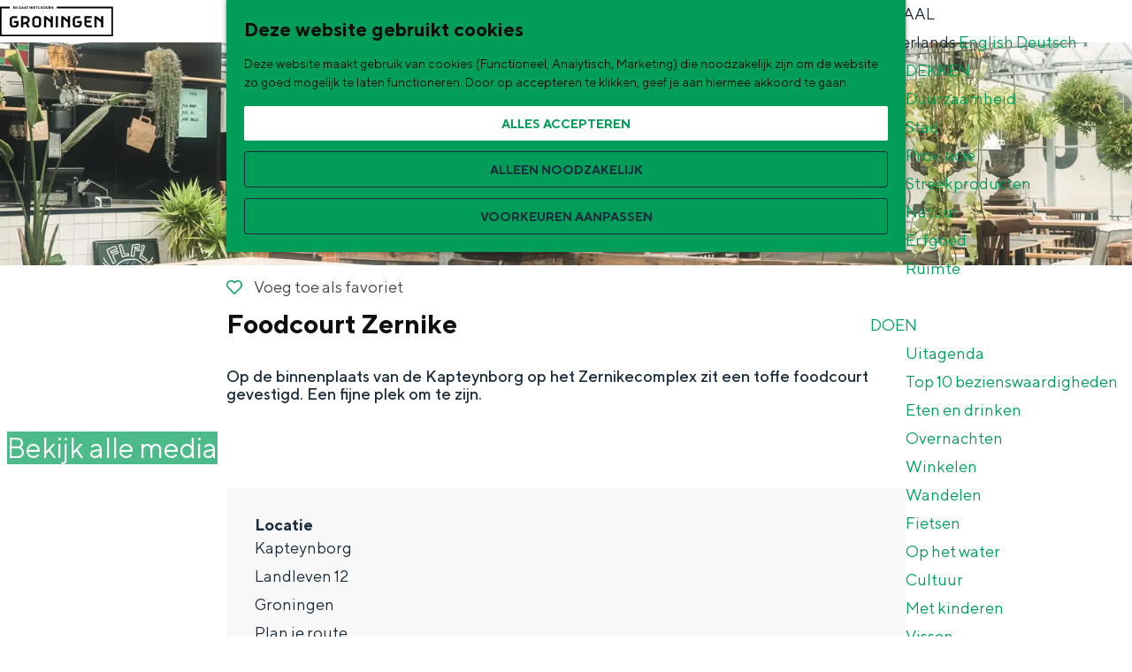

--- FILE ---
content_type: text/html; charset=UTF-8
request_url: https://www.visitgroningen.nl/nl/locaties/2983529048/foodcourt-zernike
body_size: 14308
content:
<!DOCTYPE html>

        
<html lang="nl">
<head>
    <meta charset="utf-8">
    <meta http-equiv="X-UA-Compatible" content="IE=edge">
    <meta name="viewport" content="width=device-width, initial-scale=1.0">
    <meta name="msvalidate.01" content="0165B6DFBFDC76DB95E5AD1E4C980388"/>

    <title>
        Foodcourt Zernike | Visit Groningen
    </title>

                                            <script>
                window.dataLayer = window.dataLayer || [];
                function gtag(){dataLayer.push(arguments);}

                gtag('consent', 'default', {
                    'ad_personalization': 'denied',
                    'ad_storage': 'denied',
                    'ad_user_data': 'denied',
                    'analytics_storage': 'denied',
                    'functionality_storage': 'denied',
                    'personalization_storage': 'denied',
                    'security_storage': 'granted',
                    'wait_for_update': 500
                });
                gtag('set', 'ads_data_redaction', true);
            </script>
                                    <!-- Google Tag Manager -->
            <script>(function(w,d,s,l,i){w[l]=w[l]||[];w[l].push(
                    {'gtm.start': new Date().getTime(),event:'gtm.js'}
                );var f=d.getElementsByTagName(s)[0],
                    j=d.createElement(s),dl=l!='dataLayer'?'&l='+l:'';j.async=true;j.src=
                    'https://www.googletagmanager.com/gtm.js?id='+i+dl;f.parentNode.insertBefore(j,f);
                })(window,document,'script','dataLayer','GTM-WCVNLMW');
            </script>
            <!-- End Google Tag Manager -->
                                

                        <link rel="alternate" href="https://www.visitgroningen.nl/nl/locaties/2983529048/foodcourt-zernike" hreflang="nl"/>
        
            

    <link rel="canonical" href="https://www.visitgroningen.nl/nl/locaties/2983529048/foodcourt-zernike" />



            <meta name="description" content="Op de binnenplaats van de Kapteynborg op het Zernikecomplex zit een toffe foodcourt gevestigd. Een fijne plek om te zijn.">
        
                                <meta property="og:title" content="Foodcourt Zernike" />
                                <meta property="og:description" content="Op de binnenplaats van de Kapteynborg op het Zernikecomplex zit een toffe foodcourt gevestigd. Een fijne plek om te zijn." />
                                <meta property="og:url" content="https://www.visitgroningen.nl/nl/locaties/2983529048/foodcourt-zernike" />
                                <meta property="og:type" content="website" />
                                                <meta property="og:image" content="https://assets.plaece.nl/thumb/TOmJZc86380OyU0Sp0WOWPeCpGosp-LKcdAcvG-DCSc/resizing_type:fit/width:650/height:366/gravity:sm/aHR0cHM6Ly9hc3NldHMucGxhZWNlLm5sL29kcC1ncm9uaW5nZW4vaW1hZ2Uvc2ViYXN0aWFhbi1yb2Rlbmh1aXMtZm90b2dyYWZpZS1mb29kY291cnRkc2NmNDg3NS1taW5fNDAwMzQ4MzI3OC5qcGVn.jpeg" />
                                                            <meta property="og:image" content="https://assets.plaece.nl/thumb/1XsKrfa5SxSgo92EGTU_62t8z88630ZnrxIbQdwOZgM/resizing_type:fit/width:650/height:366/gravity:sm/aHR0cHM6Ly9hc3NldHMucGxhZWNlLm5sL29kcC1ncm9uaW5nZW4vaW1hZ2Uvc2ViYXN0aWFhbi1yb2Rlbmh1aXMtZm90b2dyYWZpZS1mb29kY291cnRkc2NmNDg3Ny1taW5fMjg4ODA4NTU2NC5qcGVn.jpeg" />
                                                            <meta property="og:image" content="https://assets.plaece.nl/thumb/LB1K4nWZUYQPBqZYcxIddXMfKpgAmiyueskaO51ZJhc/resizing_type:fit/width:650/height:366/gravity:sm/aHR0cHM6Ly9hc3NldHMucGxhZWNlLm5sL29kcC1ncm9uaW5nZW4vaW1hZ2Uvc2ViYXN0aWFhbi1yb2Rlbmh1aXMtZm90b2dyYWZpZS1mb29kY291cnRkc2NmNDg3OS1taW5fMjMyNjE3MTguanBlZw.jpeg" />
                        

                                <meta name="twitter:card" content="summary" />
                                <meta name="twitter:title" content="Foodcourt Zernike" />
                                <meta name="twitter:description" content="Op de binnenplaats van de Kapteynborg op het Zernikecomplex zit een toffe foodcourt gevestigd. Een fijne plek om te zijn." />
            






    
        <link rel="apple-touch-icon-precomposed" sizes="57x57" href="/build/assets/apple-touch-icon-57x57.1889b1215259ed403710.png"/>
<link rel="apple-touch-icon-precomposed" sizes="114x114" href="/build/assets/apple-touch-icon-114x114.031c615a9dd700bf86bf.png"/>
<link rel="apple-touch-icon-precomposed" sizes="72x72" href="/build/assets/apple-touch-icon-72x72.32a6794b2ee6ef575e97.png"/>
<link rel="apple-touch-icon-precomposed" sizes="144x144" href="/build/assets/apple-touch-icon-144x144.771390f74571a9e09923.png"/>
<link rel="apple-touch-icon-precomposed" sizes="60x60" href="/build/assets/apple-touch-icon-60x60.7b187398c4231fc0a689.png"/>
<link rel="apple-touch-icon-precomposed" sizes="120x120" href="/build/assets/apple-touch-icon-120x120.24e698487c48d15f7afc.png"/>
<link rel="apple-touch-icon-precomposed" sizes="76x76" href="/build/assets/apple-touch-icon-76x76.32d3c5d6f174109cd0c1.png"/>
<link rel="apple-touch-icon-precomposed" sizes="152x152" href="/build/assets/apple-touch-icon-152x152.177f516fbeb3c60dcb08.png"/>
<link rel="icon" type="image/png" href="/build/assets/favicon-196x196.1cfb226c023fb6fd6e7a.png" sizes="196x196"/>
<link rel="icon" type="image/png" href="/build/assets/favicon-96x96.9e78d1af9b2a5c7743ec.png" sizes="96x96"/>
<link rel="icon" type="image/png" href="/build/assets/favicon-32x32.166db91d199e855d4503.png" sizes="32x32"/>
<link rel="icon" type="image/png" href="/build/assets/favicon-16x16.800c7dd7a9520eee6c53.png" sizes="16x16"/>
<link rel="icon" type="image/png" href="/build/assets/favicon-128.87cc160de6d2c45f4859.png" sizes="128x128"/>
<meta name="application-name" content="Visit Groningen"/>
<meta name="msapplication-TileColor" content="#00A470"/>
<meta name="msapplication-TileImage" content="/build/assets/mstile-144x144.771390f74571a9e09923.png"/>
<meta name="msapplication-square70x70logo" content="/build/assets/mstile-70x70.87cc160de6d2c45f4859.png"/>
<meta name="msapplication-square150x150logo" content="/build/assets/mstile-150x150.80f1a0c7d250d20483d5.png"/>
<meta name="msapplication-wide310x150logo" content="/build/assets/mstile-310x150.fa84645442cd86524c9a.png"/>
<meta name="msapplication-square310x310logo" content="/build/assets/mstile-310x310.ebf52c80ad40c81c7ed9.png"/>


        <link rel="preload" href="/build/assets/TTNorms-Regular.d4f08c661c535daf5ad8.woff2" as="font" type="font/woff2" crossorigin>
    <link rel="preload" href="/build/assets/TTNorms-Bold.133f10defbd7d076b086.woff2" as="font" type="font/woff2" crossorigin>

            <link rel="stylesheet" href="/build/main.b95ac0efe11a45c115c1.css">
    <link rel="stylesheet" href="/build/main-print.7e2c148039375f451e8b.css" media="print">


        <script>
    var odpClientApi = 'https\u003A\/\/www.visitgroningen.nl\/_client\/nl\/odp\/api';
    var clientFavorites = 'https\u003A\/\/www.visitgroningen.nl\/_client\/favorite';
</script>

<script src="/build/runtime.2e071153d33e4ec2d3d9.bundle.js" defer></script>
<script src="/build/main.923150322243d0825150.bundle.js" defer></script>

            <script src="https://www.google.com/recaptcha/api.js"></script>
    
        
    <script src="https://cdnjs.cloudflare.com/ajax/libs/jquery/2.2.4/jquery.min.js" integrity="sha512-DUC8yqWf7ez3JD1jszxCWSVB0DMP78eOyBpMa5aJki1bIRARykviOuImIczkxlj1KhVSyS16w2FSQetkD4UU2w==" crossorigin="anonymous" referrerpolicy="no-referrer"></script>
</head>

<body class=" is-odp-detail is-odp-detail--location is-odp-detail--has-headerimage  body--theme-default domain-visit" data-ga-value=2983529048                                                     data-has-no-pageparts="true"
              data-cookie-bundle-enabled="true" data-instant-intensity="viewport">
                                                    <!-- Google Tag Manager (noscript) -->
            <noscript>
                <iframe src="https://www.googletagmanager.com/ns.html?id=GTM-WCVNLMW"
                    height="0" width="0" style="display:none;visibility:hidden"></iframe>
            </noscript>
            <!-- End Google Tag Manager (noscript) -->
                        

                
    <header id="main-header" class="main-header navigation-is-closed">
        <a href="#main" class="header__skiplink">Ga naar inhoud</a>
        <div class="container-fluid">
                                                    <a href="/nl" class="main-header__logo-link">
                                            <svg xmlns="http://www.w3.org/2000/svg" viewBox="0 0 214 56" class="main-header__logo">
                            <title>Visit Groningen Logo</title>
                            <path d="M28.25 4.1v.87h-3.37V.47h3.3v.86h-2.34v.9h1.84v.87h-1.84v1zm3.02-2.77h-1v1.2h1c.36 0 .62-.27.62-.59a.6.6 0 00-.62-.6zm.04-.87c.9 0 1.54.66 1.54 1.48 0 .97-.8 1.32-.8 1.32l.96 1.7h-1.03l-.87-1.57h-.83v1.58h-.97V.47zm8.36 2.06V4.2s-.68.87-1.96.87a2.38 2.38 0 01-2.45-2.35A2.38 2.38 0 0137.71.37c1.25 0 1.86.9 1.86.9l-.6.6s-.43-.64-1.26-.64c-.84 0-1.48.65-1.48 1.48 0 .84.64 1.48 1.48 1.48.67 0 1-.35 1-.35v-.61h-.81v-.7zm2.99-.93l-.55 1.48h1.1zM41.4 4.97h-1.03l1.77-4.5h1.03l1.77 4.5h-1.03l-.38-1.06h-1.74zm6.11-3.38l-.54 1.48h1.1zm-1.25 3.38h-1.03L47 .47h1.03l1.77 4.5h-1.03l-.39-1.06h-1.73zM53.3.47v.86h-1.28v3.64h-.97V1.33h-1.29V.46zm6.37 0v4.5h-.84L56.61 2.1v2.87h-.96V.47h.83l2.22 2.86V.46zm1.32 0h.96v4.5H61zm5.66 3.63v.87h-3.38V.47h3.31v.86h-2.35v.9h1.84v.87h-1.84v1zM70.79.46v.87h-1.28v3.64h-.97V1.33h-1.28V.46zm.74 1.23c0-.71.61-1.32 1.58-1.32 1 0 1.48.6 1.48.6L74 1.6s-.32-.39-.84-.39c-.38 0-.6.23-.6.49 0 .83 2.21.35 2.21 1.96 0 .8-.61 1.41-1.7 1.41-1.13 0-1.7-.74-1.7-.74l.57-.58s.39.49 1.06.49c.48 0 .74-.26.74-.58 0-.84-2.22-.36-2.22-1.96zm7.75 2.47c.36 0 .61-.26.61-.58 0-.32-.25-.58-.6-.58h-1.04v1.16zm-1.03-2.9v.97h.9c.33 0 .52-.2.52-.48 0-.29-.2-.48-.52-.48zm-.96-.8h1.93c.84 0 1.41.58 1.41 1.2 0 .64-.51.93-.51.93s.74.29.74 1.06c0 .7-.61 1.32-1.53 1.32h-2.04zM84.1 4.2c.8 0 1.44-.64 1.44-1.48a1.45 1.45 0 10-2.9 0c0 .84.65 1.48 1.46 1.48zm2.44-1.48a2.38 2.38 0 01-2.44 2.35 2.38 2.38 0 01-2.45-2.35A2.38 2.38 0 0184.11.37a2.38 2.38 0 012.44 2.34zM86.9.46h1.03l1.16 3.35L90.25.46h1.03l-1.68 4.5h-1.02zm8.62 3.64v.87h-3.38V.47h3.32v.86H93.1v.9h1.83v.87h-1.83v1zM100.6.46v4.5h-.83L97.55 2.1v2.87h-.97V.47h.84l2.22 2.86V.46zM213.5 56H0V1h18.18v2.92H2.92v49.16h207.66V3.92H107.55V1H213.5zm-97.8-37c0-.22.19-.42.42-.42h1.93c1.3 0 2.33.44 3.29 1.23l6.92 5.77V19c0-.22.19-.42.42-.42H132c.22 0 .42.19.42.42v20.26c0 .24-.2.43-.42.43h-3.32a.44.44 0 01-.42-.43v-8.61l-8.4-6.96v15.57c0 .24-.2.43-.42.43h-3.32a.44.44 0 01-.42-.43zm38.4 8.62c.22 0 .43.19.43.42v5.45c0 1.37-.44 2.48-1.39 3.42l-1.22 1.23a4.78 4.78 0 01-3.55 1.55h-4.77a4.78 4.78 0 01-3.55-1.55l-1.22-1.23a4.57 4.57 0 01-1.38-3.42v-8.73c0-1.37.44-2.46 1.38-3.4l1.22-1.24a4.79 4.79 0 013.55-1.54h7.67c.22 0 .43.19.43.42v2.87c0 .22-.2.43-.43.43h-7.23c-.48 0-1.06.2-1.37.52l-.54.54c-.3.31-.52.88-.52 1.37v8.8c0 .5.21 1.06.52 1.37l.54.55c.31.3.89.52 1.37.52h3.89c.49 0 1.06-.21 1.37-.52l.54-.55c.31-.3.52-.88.52-1.37v-2.3h-4.17a.44.44 0 01-.42-.43v-2.76c0-.23.2-.42.42-.42zm18.94-9.04c.22 0 .43.19.43.42v2.87c0 .22-.2.43-.43.43h-9.4v4.6h7.94c.22 0 .43.19.43.42v2.75c0 .23-.2.43-.43.43h-7.94v3.05c0 .49.21 1.06.52 1.37l.54.54c.31.31.89.52 1.37.52h7.22c.22 0 .43.2.43.43v2.85c0 .22-.2.43-.43.43h-7.66a4.78 4.78 0 01-3.55-1.55l-1.22-1.23a4.54 4.54 0 01-1.38-3.4V19c0-.23.19-.43.43-.43zm5.55.42c0-.22.2-.42.43-.42h1.93c1.3 0 2.32.44 3.28 1.23l6.92 5.77V19c0-.22.2-.42.43-.42h3.31c.22 0 .43.19.43.42v20.26c0 .24-.2.43-.43.43h-3.31a.44.44 0 01-.43-.43v-8.61l-8.4-6.96v15.57c0 .24-.2.43-.42.43h-3.31a.44.44 0 01-.43-.43zm-73.13 0c0-.22.2-.42.43-.42h3.31c.22 0 .43.19.43.42v20.26c0 .24-.2.43-.43.43h-3.31a.44.44 0 01-.43-.43zm-22.4 0c0-.22.2-.42.43-.42h1.93c1.3 0 2.33.44 3.28 1.23l6.92 5.77V19c0-.22.2-.42.43-.42h3.31c.22 0 .43.19.43.42v20.26c0 .24-.2.43-.43.43h-3.3a.44.44 0 01-.44-.43v-8.61l-8.39-6.96v15.57c0 .24-.2.43-.43.43h-3.3a.44.44 0 01-.44-.43zM71.31 35.97c.49 0 1.06-.21 1.37-.52l.54-.55c.31-.3.52-.88.52-1.37v-8.8c0-.49-.2-1.06-.52-1.37l-.54-.54a2.1 2.1 0 00-1.37-.52h-3.84c-.49 0-1.06.2-1.37.52l-.55.54c-.3.31-.51.88-.51 1.37v8.8c0 .5.2 1.06.51 1.37l.55.55c.3.3.88.52 1.37.52zm.44-17.4c1.42 0 2.54.54 3.55 1.55l1.22 1.24a4.54 4.54 0 011.39 3.4v8.73c0 1.37-.44 2.46-1.39 3.4l-1.22 1.24a4.79 4.79 0 01-3.55 1.54h-4.72a4.78 4.78 0 01-3.55-1.54l-1.22-1.24a4.54 4.54 0 01-1.39-3.4v-8.73c0-1.37.44-2.46 1.39-3.4l1.22-1.24a4.79 4.79 0 013.55-1.54zM52 24.74c0-.49-.2-1.06-.52-1.37l-.54-.54a2.1 2.1 0 00-1.37-.52h-5.64v8.13l5.64-1.47a3.52 3.52 0 001.37-.84l.55-.55c.3-.3.51-.88.51-1.37zm-11.8-6.15H50c1.42 0 2.53.53 3.55 1.54l1.22 1.24a4.08 4.08 0 011.39 3.12v1.99c0 1.28-.44 2.18-1.39 3.12l-1.22 1.24c-.35.35-.72.66-1.1.9l3.5 7.53c.12.24 0 .43-.22.43h-3.46c-.24 0-.53-.2-.63-.43l-2.87-6.17-4.85 1.2v4.97c0 .24-.2.43-.43.43h-3.3a.44.44 0 01-.43-.43V19c0-.22.19-.42.42-.42zm-5.36 9.04c.22 0 .43.19.43.42v5.45c0 1.37-.44 2.48-1.38 3.42l-1.23 1.23a4.78 4.78 0 01-3.54 1.55h-4.77a4.78 4.78 0 01-3.55-1.55l-1.22-1.23a4.57 4.57 0 01-1.39-3.42v-8.73c0-1.37.44-2.46 1.39-3.4l1.22-1.24a4.79 4.79 0 013.55-1.54H32c.22 0 .42.19.42.42v2.87c0 .22-.19.43-.42.43h-7.23c-.49 0-1.06.2-1.37.52l-.55.54c-.3.31-.51.88-.51 1.37v8.8c0 .5.2 1.06.51 1.37l.55.55c.3.3.88.52 1.37.52h3.88c.49 0 1.06-.21 1.37-.52l.55-.55c.3-.3.51-.88.51-1.37v-2.3h-4.16a.44.44 0 01-.43-.43v-2.76c0-.23.2-.42.43-.42z"/>
                        </svg>
                                        <span class="sr-only">Ga naar de homepage</span>
                </a>
            
                                <nav id="main-nav" class="main-header__nav main-nav" aria-label="Primair">
        <ul class="menu">
                                                                                            <li class="main-nav__parent-wrapper main-nav__parent-wrapper--has-children" data-a11y="close">
                                                        <a href="/nl/ontdekken" class="main-nav__link main-nav__link-parent main-nav__link--has-children      main-nav-parent-link__theme--default"
                aria-haspopup="true" aria-expanded="false"
                aria-controls="menu__children-43"                
                >
                            <span class="main-nav__link-title button-content--reset">Ontdekken</span>
                                                                                                                                    </a>
                                                                                    <ul id="menu__children-43" class="menu__children">
                                                                    <li class="main-nav__child-wrapper main-nav-child__theme--default">
                <a href="/nl/ontdekken/duurzaamheid" class="main-nav__link main-nav__link-child       main-nav-child-link__theme--default"
                                
                >
                            <span class="main-nav__link-title button-content--reset">Duurzaamheid</span>
                                                                                                                                    </a>
                                </li>
                                                                        <li class="main-nav__child-wrapper main-nav-child__theme--default">
                <a href="/nl/ontdekken/stad" class="main-nav__link main-nav__link-child       main-nav-child-link__theme--default"
                                
                >
                            <span class="main-nav__link-title button-content--reset">Stad</span>
                                                                                                                                    </a>
                                </li>
                                                                        <li class="main-nav__child-wrapper main-nav-child__theme--default">
                <a href="/nl/ontdekken/provincie" class="main-nav__link main-nav__link-child       main-nav-child-link__theme--default"
                                
                >
                            <span class="main-nav__link-title button-content--reset">Provincie</span>
                                                                                                                                    </a>
                                </li>
                                                                        <li class="main-nav__child-wrapper main-nav-child__theme--default">
                <a href="/nl/ontdekken/streekproducten" class="main-nav__link main-nav__link-child       main-nav-child-link__theme--default"
                                
                >
                            <span class="main-nav__link-title button-content--reset">Streekproducten</span>
                                                                                                                                    </a>
                                </li>
                                                                        <li class="main-nav__child-wrapper main-nav-child__theme--default">
                <a href="/nl/ontdekken/natuur" class="main-nav__link main-nav__link-child       main-nav-child-link__theme--default"
                                
                >
                            <span class="main-nav__link-title button-content--reset">Natuur</span>
                                                                                                                                    </a>
                                </li>
                                                                        <li class="main-nav__child-wrapper main-nav-child__theme--default">
                <a href="/nl/ontdekken/erfgoed" class="main-nav__link main-nav__link-child       main-nav-child-link__theme--default"
                                
                >
                            <span class="main-nav__link-title button-content--reset">Erfgoed</span>
                                                                                                                                    </a>
                                </li>
                                                                        <li class="main-nav__child-wrapper main-nav-child__theme--default">
                <a href="/nl/ontdekken/ruimte" class="main-nav__link main-nav__link-child       main-nav-child-link__theme--default"
                                
                >
                            <span class="main-nav__link-title button-content--reset">Ruimte</span>
                                                                                                                                    </a>
                                </li>
                                                </ul>
                                            </li>
                                    <li class="main-nav__parent-wrapper main-nav__parent-wrapper--has-children" data-a11y="close">
                                                        <a href="/nl/doen" class="main-nav__link main-nav__link-parent main-nav__link--has-children      main-nav-parent-link__theme--default"
                aria-haspopup="true" aria-expanded="false"
                aria-controls="menu__children-44"                
                >
                            <span class="main-nav__link-title button-content--reset">Doen</span>
                                                                                                                                    </a>
                                                                                    <ul id="menu__children-44" class="menu__children">
                                                                    <li class="main-nav__child-wrapper main-nav-child__theme--default">
                <a href="/nl/doen/uitgaan" class="main-nav__link main-nav__link-child       main-nav-child-link__theme--default"
                                
                >
                            <span class="main-nav__link-title button-content--reset">Uitagenda</span>
                                                                                                                                    </a>
                                </li>
                                                                        <li class="main-nav__child-wrapper main-nav-child__theme--default">
                <a href="/nl/doen/top-10-bezienswaardigheden" class="main-nav__link main-nav__link-child       main-nav-child-link__theme--default"
                                
                >
                            <span class="main-nav__link-title button-content--reset">Top 10 bezienswaardigheden</span>
                                                                                                                                    </a>
                                </li>
                                                                        <li class="main-nav__child-wrapper main-nav-child__theme--default">
                <a href="/nl/doen/eten-en-drinken" class="main-nav__link main-nav__link-child       main-nav-child-link__theme--default"
                                
                >
                            <span class="main-nav__link-title button-content--reset">Eten en drinken</span>
                                                                                                                                    </a>
                                </li>
                                                                        <li class="main-nav__child-wrapper main-nav-child__theme--default">
                <a href="/nl/doen/overnachten" class="main-nav__link main-nav__link-child       main-nav-child-link__theme--default"
                                
                >
                            <span class="main-nav__link-title button-content--reset">Overnachten</span>
                                                                                                                                    </a>
                                </li>
                                                                        <li class="main-nav__child-wrapper main-nav-child__theme--default">
                <a href="/nl/doen/shoppen" class="main-nav__link main-nav__link-child       main-nav-child-link__theme--default"
                                
                >
                            <span class="main-nav__link-title button-content--reset">Winkelen</span>
                                                                                                                                    </a>
                                </li>
                                                                        <li class="main-nav__child-wrapper main-nav-child__theme--default">
                <a href="/nl/doen/wandelen" class="main-nav__link main-nav__link-child       main-nav-child-link__theme--default"
                                
                >
                            <span class="main-nav__link-title button-content--reset">Wandelen</span>
                                                                                                                                    </a>
                                </li>
                                                                        <li class="main-nav__child-wrapper main-nav-child__theme--default">
                <a href="/nl/doen/fietsen" class="main-nav__link main-nav__link-child       main-nav-child-link__theme--default"
                                
                >
                            <span class="main-nav__link-title button-content--reset">Fietsen</span>
                                                                                                                                    </a>
                                </li>
                                                                        <li class="main-nav__child-wrapper main-nav-child__theme--default">
                <a href="/nl/doen/op-het-water" class="main-nav__link main-nav__link-child       main-nav-child-link__theme--default"
                                
                >
                            <span class="main-nav__link-title button-content--reset">Op het water</span>
                                                                                                                                    </a>
                                </li>
                                                                        <li class="main-nav__child-wrapper main-nav-child__theme--default">
                <a href="/nl/doen/cultuur" class="main-nav__link main-nav__link-child       main-nav-child-link__theme--default"
                                
                >
                            <span class="main-nav__link-title button-content--reset">Cultuur</span>
                                                                                                                                    </a>
                                </li>
                                                                        <li class="main-nav__child-wrapper main-nav-child__theme--default">
                <a href="/nl/doen/met-kinderen" class="main-nav__link main-nav__link-child       main-nav-child-link__theme--default"
                                
                >
                            <span class="main-nav__link-title button-content--reset">Met kinderen</span>
                                                                                                                                    </a>
                                </li>
                                                                        <li class="main-nav__child-wrapper main-nav-child__theme--default">
                <a href="/nl/doen/vissen" class="main-nav__link main-nav__link-child       main-nav-child-link__theme--default"
                                
                >
                            <span class="main-nav__link-title button-content--reset">Vissen</span>
                                                                                                                                    </a>
                                </li>
                                                </ul>
                                            </li>
                                    <li class="main-nav__parent-wrapper main-nav__parent-wrapper--has-children" data-a11y="close">
                                                        <a href="/nl/plan-je-bezoek" class="main-nav__link main-nav__link-parent main-nav__link--has-children      main-nav-parent-link__theme--default"
                aria-haspopup="true" aria-expanded="false"
                aria-controls="menu__children-75"                
                >
                            <span class="main-nav__link-title button-content--reset">Plan je bezoek</span>
                                                                                                                                    </a>
                                                                                    <ul id="menu__children-75" class="menu__children">
                                                                    <li class="main-nav__child-wrapper main-nav-child__theme--default">
                <a href="/nl/plan-je-bezoek/vvv" class="main-nav__link main-nav__link-child       main-nav-child-link__theme--default"
                                
                >
                            <span class="main-nav__link-title button-content--reset">Groningen Store (VVV)</span>
                                                                                                                                    </a>
                                </li>
                                                                        <li class="main-nav__child-wrapper main-nav-child__theme--default">
                <a href="/nl/plan-je-bezoek/vervoer" class="main-nav__link main-nav__link-child       main-nav-child-link__theme--default"
                                
                >
                            <span class="main-nav__link-title button-content--reset">Vervoer</span>
                                                                                                                                    </a>
                                </li>
                                                                        <li class="main-nav__child-wrapper main-nav-child__theme--default">
                <a href="/nl/plan-je-bezoek/arrangementen" class="main-nav__link main-nav__link-child       main-nav-child-link__theme--default"
                                
                >
                            <span class="main-nav__link-title button-content--reset">Arrangementen</span>
                                                                                                                                    </a>
                                </li>
                                                                        <li class="main-nav__child-wrapper main-nav-child__theme--default">
                <a href="/nl/plan-je-bezoek/stadswandelingen" class="main-nav__link main-nav__link-child       main-nav-child-link__theme--default"
                                
                >
                            <span class="main-nav__link-title button-content--reset">Stadswandelingen</span>
                                                                                                                                    </a>
                                </li>
                                                                        <li class="main-nav__child-wrapper main-nav-child__theme--default">
                <a href="/nl/plan-je-bezoek/tickets" class="main-nav__link main-nav__link-child       main-nav-child-link__theme--default"
                                
                >
                            <span class="main-nav__link-title button-content--reset">Tickets</span>
                                                                                                                                    </a>
                                </li>
                                                </ul>
                                            </li>
                                                </ul>
    </nav>
    <div class="main-nav__overlay"></div>


                            <ul class="handles">
                    <li class="handles__item handles__item--webshop">
                        <a href="https://www.groningenstore.nl/" class="handles__link"
                                title="Webshop">
                            <span class="handles__icon icon-font icon-fill-webshop" aria-hidden="true"></span>
                            <span class="handles__name">Webshop</span>
                        </a>
                    </li>
                </ul>
            
                                                    <nav class="language-nav main-nav__parent-wrapper" id="language-nav" data-a11y="close" aria-labelledby="language-nav-switcher" translate="no">
                            <span id="language-nav-switcher" class="sr-only">
                    Selecteer taal
                    <span class="sr-only" aria-current="true">Huidige taal: Nederlands</span>
                </span>
            

                            <button class="language-nav__item language-nav__item--nl language-nav__active-lang
                           main-nav__link main-nav__link-parent main-nav__link--has-children button--reset"
                        aria-expanded="false" aria-controls="language-nav__items" aria-haspopup="true"
                        aria-labelledby="language-nav-switcher">
                    <span class="language-nav__text" aria-hidden="true">nl</span>
                    <span class="language-nav__title">Taal</span>
                </button>
                <span class="language-nav__item language-nav__item--nl language-nav__active-lang" aria-labelledby="language-nav-switcher">
                    <span class="language-nav__text sr-only" aria-hidden="true">nl</span>
                </span>
                                        <div id="language-nav__items" class="language-nav__items menu__children">
                                        <span class="language-nav__item language-nav__item--nl main-nav__child-wrapper">
                        <span class="language-nav__text main-nav__link main-nav__link-child main-nav__link--active" aria-hidden="true">Nederlands</span>
                    </span>
                                                                                                        <a href="https://www.visitgroningen.nl/en/locations/2983529048/foodcourt-zernike"
                                   class="language-nav__item language-nav__item--en language-nav__link main-nav__child-wrapper"
                                   lang="en" hreflang="en">
                                                                                                                    <span class="language-nav__text main-nav__link main-nav__link-child" aria-hidden="true">English</span>
                                                                                                                <span class="sr-only">Go to the English page</span>
                                    
                                </a>
                                                                                                                                                            <a href="https://www.visitgroningen.nl/de/standorte/2983529048/foodcourt-zernike"
                                   class="language-nav__item language-nav__item--de language-nav__link main-nav__child-wrapper"
                                   lang="de" hreflang="de">
                                                                                                                    <span class="language-nav__text main-nav__link main-nav__link-child" aria-hidden="true">Deutsch</span>
                                                                                                                <span class="sr-only">Gehen Sie zur deutschen Seite</span>
                                    
                                </a>
                                                                                        </div>
                    </nav>
    
            
                <ul class="handles">
                                                                                                                        <li class="handles__item handles__item--favorites">
                    <a href="/nl/favorieten" class="handles__link " >
                        <span class="handles__icon icon-font icon-fill-heart" aria-hidden="true"></span>
                        <span class="handles__count" data-favorite-count="0" aria-describedby="handles-favorites-name" role="status">0</span>
                        <span class="handles__name" id="handles-favorites-name">Favorieten</span>
                    </a>
                </li>
                    
                                                                <li class="handles__item handles__item--map">
                    <a href="/nl/plekken/op-de-kaart" class="handles__link " >
                        <span class="handles__icon icon-font icon-fill-marker2" aria-hidden="true"></span>
                        <span class="handles__name">Op de kaart</span>
                    </a>
                </li>
                    
                                                                <li class="handles__item handles__item--search">
                    <a href="/nl/zoeken" class="handles__link " >
                        <span class="handles__icon icon-font icon-fill-magnifyglass" aria-hidden="true"></span>
                        <span class="handles__name">Zoek</span>
                    </a>
                </li>
                    
                                <li class="handles__item handles__item--navigation">
                <button class="handles__link handles__link--menu" aria-haspopup="dialog" aria-controls="main-nav"
                        aria-expanded="false">
                    <span class="handles__icon icon-font icon-fill-menu" title="Menu"
                            aria-hidden="true"></span>
                    <span class="handles__name">Menu</span>
                </button>
            </li>
            </ul>

        </div>
    </header>

    
        <main id="main">
                                            
                
            

    <div class="odp-detail-container odp-detail-container--stretch-full odp-detail-container--stretch-full--location">
        <script type="application/ld+json">{
    "@context": "http://schema.org",
    "name": "Foodcourt Zernike",
    "description": "Op de binnenplaats van de Kapteynborg op het Zernikecomplex zit een toffe foodcourt gevestigd. Een fijne plek om te zijn.",
    "image": "https://assets.plaece.nl/odp-groningen/image/sebastiaan-rodenhuis-fotografie-foodcourtdscf4875-min_4003483278.jpeg",
    "@type": "Place",
    "address": {
        "@type": "PostalAddress",
        "addressCountry": "NL",
        "postalCode": null,
        "streetAddress": "Landleven 12",
        "addressLocality": "Groningen"
    },
    "geo": {
        "latitude": 53.240348,
        "longitude": 6.534792,
        "@type": "GeoCoordinates"
    }
}</script>
                        <script>
          window.dataLayer = window.dataLayer || [];
          window.dataLayer.push({"categories":["restaurant"],"city":"Groningen"});
        </script>
    

        
                                                <div class="item-details general-content ">
                                                                        <div class="item__full-width-header item-header--has-files location-header-has-files   ">
                    <span class="anchor" id="item-details__media"></span>
                                                                                                                                                                                                                                                                <picture class="img__wrapper img--theme-default item-detail__location-header item-detail__header "
                    >
                                                                                                                                                                        <source type="image/webp"
                                        srcset="https://assets.plaece.nl/thumb/dtTjIoKY6MA7gyPCw09ykEVX96C1yxlA0bEqP3K1_JU/resizing_type:fit/width:960/height:0/gravity:sm/enlarge:0/aHR0cHM6Ly9hc3NldHMucGxhZWNlLm5sL29kcC1ncm9uaW5nZW4vaW1hZ2Uvc2ViYXN0aWFhbi1yb2Rlbmh1aXMtZm90b2dyYWZpZS1mb29kY291cnRkc2NmNDg3NS1taW5fNDAwMzQ4MzI3OC5qcGVn.webp" media="(max-width: 500px)">
                                                                            <source srcset="https://assets.plaece.nl/thumb/jYnDFo354U6UnHffBWmrdD4-5GVmlK7V_Cj2WcnJq3Y/resizing_type:fit/width:960/height:0/gravity:sm/enlarge:0/aHR0cHM6Ly9hc3NldHMucGxhZWNlLm5sL29kcC1ncm9uaW5nZW4vaW1hZ2Uvc2ViYXN0aWFhbi1yb2Rlbmh1aXMtZm90b2dyYWZpZS1mb29kY291cnRkc2NmNDg3NS1taW5fNDAwMzQ4MzI3OC5qcGVn.jpeg" media="(max-width: 500px)">
                                                                                                                                                        <source type="image/webp"
                                        srcset="https://assets.plaece.nl/thumb/aAJm4XZ6rrlI_oMDAwjiVQ79SjIA70EEZ3m6DNB_wsQ/resizing_type:fit/width:1280/height:0/gravity:sm/enlarge:0/aHR0cHM6Ly9hc3NldHMucGxhZWNlLm5sL29kcC1ncm9uaW5nZW4vaW1hZ2Uvc2ViYXN0aWFhbi1yb2Rlbmh1aXMtZm90b2dyYWZpZS1mb29kY291cnRkc2NmNDg3NS1taW5fNDAwMzQ4MzI3OC5qcGVn.webp" media="(max-width: 1079px)">
                                                                            <source srcset="https://assets.plaece.nl/thumb/G8NPExDyBCXgLUNcpvMwGEQ7WldMYsVnzrtzlN-TEyw/resizing_type:fit/width:1280/height:0/gravity:sm/enlarge:0/aHR0cHM6Ly9hc3NldHMucGxhZWNlLm5sL29kcC1ncm9uaW5nZW4vaW1hZ2Uvc2ViYXN0aWFhbi1yb2Rlbmh1aXMtZm90b2dyYWZpZS1mb29kY291cnRkc2NmNDg3NS1taW5fNDAwMzQ4MzI3OC5qcGVn.jpeg" media="(max-width: 1079px)">
                                                                                                                                                        <source type="image/webp"
                                        srcset="https://assets.plaece.nl/thumb/i7AnnZ7zwYExqGh09xQn5VgdEjbCDMapvQVaUPlXaXg/resizing_type:fit/width:1580/height:0/gravity:sm/enlarge:0/aHR0cHM6Ly9hc3NldHMucGxhZWNlLm5sL29kcC1ncm9uaW5nZW4vaW1hZ2Uvc2ViYXN0aWFhbi1yb2Rlbmh1aXMtZm90b2dyYWZpZS1mb29kY291cnRkc2NmNDg3NS1taW5fNDAwMzQ4MzI3OC5qcGVn.webp" media="(max-width: 1650px)">
                                                                            <source srcset="https://assets.plaece.nl/thumb/TcIpBCvuv-JwH04LxgfkiPSzUUEO5u9RcVLxGNHbjpg/resizing_type:fit/width:1580/height:0/gravity:sm/enlarge:0/aHR0cHM6Ly9hc3NldHMucGxhZWNlLm5sL29kcC1ncm9uaW5nZW4vaW1hZ2Uvc2ViYXN0aWFhbi1yb2Rlbmh1aXMtZm90b2dyYWZpZS1mb29kY291cnRkc2NmNDg3NS1taW5fNDAwMzQ4MzI3OC5qcGVn.jpeg" media="(max-width: 1650px)">
                                                                                                                                                        <source type="image/webp"
                                        srcset="https://assets.plaece.nl/thumb/0v0hkyxLrjzZMiFdYwNiYvM9aAg1fwilj6ffRv6i-_g/resizing_type:fit/width:1900/height:0/gravity:sm/enlarge:0/aHR0cHM6Ly9hc3NldHMucGxhZWNlLm5sL29kcC1ncm9uaW5nZW4vaW1hZ2Uvc2ViYXN0aWFhbi1yb2Rlbmh1aXMtZm90b2dyYWZpZS1mb29kY291cnRkc2NmNDg3NS1taW5fNDAwMzQ4MzI3OC5qcGVn.webp">
                                                                            <source srcset="https://assets.plaece.nl/thumb/z2XPfMxgDOnUhkZ_sDJhqlodC742eNljMtzXH78jbA8/resizing_type:fit/width:1900/height:0/gravity:sm/enlarge:0/aHR0cHM6Ly9hc3NldHMucGxhZWNlLm5sL29kcC1ncm9uaW5nZW4vaW1hZ2Uvc2ViYXN0aWFhbi1yb2Rlbmh1aXMtZm90b2dyYWZpZS1mb29kY291cnRkc2NmNDg3NS1taW5fNDAwMzQ4MzI3OC5qcGVn.jpeg">
                                                    <img src="https://assets.plaece.nl/thumb/jYnDFo354U6UnHffBWmrdD4-5GVmlK7V_Cj2WcnJq3Y/resizing_type:fit/width:960/height:0/gravity:sm/enlarge:0/aHR0cHM6Ly9hc3NldHMucGxhZWNlLm5sL29kcC1ncm9uaW5nZW4vaW1hZ2Uvc2ViYXN0aWFhbi1yb2Rlbmh1aXMtZm90b2dyYWZpZS1mb29kY291cnRkc2NmNDg3NS1taW5fNDAwMzQ4MzI3OC5qcGVn.jpeg"
                        class="img__main "
                        alt="" 
                        >
            </picture>
                                                            </div>


                                                

                                    
                    <div class="item-details__item-details-body item-details__location-details-body container-fluid">
            <p class="back_link-wrapper">
        <a class="btn btn-back" href="javascript:history.back();">
            <span class="btn-back__icon icon-font icon-fill-chevron-left" aria-hidden="true"></span>
            Terug
        </a>
    </p>

                                        <div class="actionbar " data-item-id="11409">
            <hr class="actionbar__hr"/>
                                                                                                                    <button class="actionbar__action-link favorite__button button--reset" data-favorite-toggle>
                                    
                    <span class="button-content--reset favorite__content--add">
                        <span class="actionbar__action-icon favorite__add-icon icon-font icon-fill-heart2" title="Voeg toe als favoriet" aria-hidden="true"></span>
                        <span data-ga-category="item-misc" data-ga-action="misc-fav-add" class="actionbar__action-description favorite__add-description" data-ga-label="Foodcourt Zernike" aria-hidden="true">Voeg toe als favoriet</span>
                        <span class="sr-only">Voeg toe als favoriet</span>
                    </span>
                                                                        <span class="button-content--reset favorite__content--remove">
                        <span class="actionbar__action-icon favorite__remove-icon icon-font icon-fill-heart favorite__content--remove" title="Verwijder favoriet" aria-hidden="true"></span>
                        <span data-ga-category="item-misc" data-ga-action="misc-fav-remove" class="actionbar__action-description favorite__remove-description favorite__content--remove" data-ga-label="Foodcourt Zernike" aria-hidden="true">Verwijder favoriet</span>
                        <span class="sr-only">Verwijder favoriet</span>
                    </span>
                            </button>
            
                                                        </div>
    
                
            <h1 class="item__title">
        Foodcourt Zernike

                    </h1>

                    <div class="item-details__intro-wrapper item-details__block">
            <span class="anchor" id="item-details__intro"></span>
            <p class="item-details__intro">Op de binnenplaats van de Kapteynborg op het Zernikecomplex zit een toffe foodcourt gevestigd. Een fijne plek om te zijn.</p>
        </div>
    
                                                        <div class="item-details__media-block-list-wrapper item-details__block">
                            <span class="anchor" id="item-details__lightbox"></span>
                                                    <h2 class="item-details__heading item-details__heading-media-block">Neem alvast een kijkje</h2>
                                                        <ul class="item-lightbox__item-container file-image tiles--media-detail"
                        data-count="3">
                                                                                                                                                                                                                                                                                        <li class="item-lightbox__item-link item-lightbox__item-link--image image-link button--reset">
                                                                                                                                                                                        <button class="button--reset item-lightbox__item-container-overlay"
                                                            data-modal-target="#impression__carousel__template"
                                                            data-modal-lightbox="#impression__carousel"
                                                            data-modal-lightbox-index="0"
                                                            aria-haspopup="dialog">
                                                        <span class="button-content--reset">Bekijk alle media</span>
                                                    </button>
                                                                                                                                                                                                                                                                                                                                        <picture class="img__wrapper img--theme-default button-content--reset item-lightbox__image"
                    >
                                                                                                                                                                        <source type="image/webp"
                                        srcset="https://assets.plaece.nl/thumb/i7AnnZ7zwYExqGh09xQn5VgdEjbCDMapvQVaUPlXaXg/resizing_type:fit/width:1580/height:0/gravity:sm/enlarge:0/aHR0cHM6Ly9hc3NldHMucGxhZWNlLm5sL29kcC1ncm9uaW5nZW4vaW1hZ2Uvc2ViYXN0aWFhbi1yb2Rlbmh1aXMtZm90b2dyYWZpZS1mb29kY291cnRkc2NmNDg3NS1taW5fNDAwMzQ4MzI3OC5qcGVn.webp">
                                                                            <source srcset="https://assets.plaece.nl/thumb/TcIpBCvuv-JwH04LxgfkiPSzUUEO5u9RcVLxGNHbjpg/resizing_type:fit/width:1580/height:0/gravity:sm/enlarge:0/aHR0cHM6Ly9hc3NldHMucGxhZWNlLm5sL29kcC1ncm9uaW5nZW4vaW1hZ2Uvc2ViYXN0aWFhbi1yb2Rlbmh1aXMtZm90b2dyYWZpZS1mb29kY291cnRkc2NmNDg3NS1taW5fNDAwMzQ4MzI3OC5qcGVn.jpeg">
                                                    <img src="https://assets.plaece.nl/thumb/TcIpBCvuv-JwH04LxgfkiPSzUUEO5u9RcVLxGNHbjpg/resizing_type:fit/width:1580/height:0/gravity:sm/enlarge:0/aHR0cHM6Ly9hc3NldHMucGxhZWNlLm5sL29kcC1ncm9uaW5nZW4vaW1hZ2Uvc2ViYXN0aWFhbi1yb2Rlbmh1aXMtZm90b2dyYWZpZS1mb29kY291cnRkc2NmNDg3NS1taW5fNDAwMzQ4MzI3OC5qcGVn.jpeg"
                        class="img__main "
                        alt="" loading="lazy"
                        >
            </picture>
                                                                                                                                                                                                                                                                                                        </li>
                                                                                                                                                                                                                                                                                                                                                                            <li class="item-lightbox__item-link item-lightbox__item-link--image image-link button--reset">
                                                                                                                                                                                                                                                                                                                                                                                                                                                                                                                                                            <picture class="img__wrapper img--theme-default button-content--reset item-lightbox__image"
                    >
                                                                                                                                                                        <source type="image/webp"
                                        srcset="https://assets.plaece.nl/thumb/uDiD_D-Av3uzy0f98wUV_qPxIojajVsvdgJnRJw9Sds/resizing_type:fit/width:640/height:0/gravity:sm/enlarge:0/aHR0cHM6Ly9hc3NldHMucGxhZWNlLm5sL29kcC1ncm9uaW5nZW4vaW1hZ2Uvc2ViYXN0aWFhbi1yb2Rlbmh1aXMtZm90b2dyYWZpZS1mb29kY291cnRkc2NmNDg3Ny1taW5fMjg4ODA4NTU2NC5qcGVn.webp">
                                                                            <source srcset="https://assets.plaece.nl/thumb/cZGyF8hBRKLbiJ2v4Il3B2Xs1wEWKGj87sHV40ulXMo/resizing_type:fit/width:640/height:0/gravity:sm/enlarge:0/aHR0cHM6Ly9hc3NldHMucGxhZWNlLm5sL29kcC1ncm9uaW5nZW4vaW1hZ2Uvc2ViYXN0aWFhbi1yb2Rlbmh1aXMtZm90b2dyYWZpZS1mb29kY291cnRkc2NmNDg3Ny1taW5fMjg4ODA4NTU2NC5qcGVn.jpeg">
                                                    <img src="https://assets.plaece.nl/thumb/cZGyF8hBRKLbiJ2v4Il3B2Xs1wEWKGj87sHV40ulXMo/resizing_type:fit/width:640/height:0/gravity:sm/enlarge:0/aHR0cHM6Ly9hc3NldHMucGxhZWNlLm5sL29kcC1ncm9uaW5nZW4vaW1hZ2Uvc2ViYXN0aWFhbi1yb2Rlbmh1aXMtZm90b2dyYWZpZS1mb29kY291cnRkc2NmNDg3Ny1taW5fMjg4ODA4NTU2NC5qcGVn.jpeg"
                        class="img__main "
                        alt="" loading="lazy"
                        >
            </picture>
                                            
                                                                                                                                                                                                                                    <button class="link-overlay button--reset"
                                                            data-modal-target="#impression__carousel__template"
                                                            data-modal-lightbox="#impression__carousel"
                                                            data-modal-lightbox-index="1"
                                                            aria-haspopup="dialog">
                                                                                                                                                                                                                                    <span class="sr-only">Open popup met vergrote afbeelding Foodcourt</span>
                                                    </button>
                                                                                                                                                                        </li>
                                                                                                                                                                                                                                                                                                                                                                            <li class="item-lightbox__item-link item-lightbox__item-link--image image-link button--reset">
                                                                                                                                                                                                                                                                                                                                                                                                                                                                                                                                                            <picture class="img__wrapper img--theme-default button-content--reset item-lightbox__image"
                    >
                                                                                                                                                                        <source type="image/webp"
                                        srcset="https://assets.plaece.nl/thumb/LkU__60gtse-O35RlQEVnFWfrTpyJtZl_O29ISWxHt4/resizing_type:fit/width:640/height:0/gravity:sm/enlarge:0/aHR0cHM6Ly9hc3NldHMucGxhZWNlLm5sL29kcC1ncm9uaW5nZW4vaW1hZ2Uvc2ViYXN0aWFhbi1yb2Rlbmh1aXMtZm90b2dyYWZpZS1mb29kY291cnRkc2NmNDg3OS1taW5fMjMyNjE3MTguanBlZw.webp">
                                                                            <source srcset="https://assets.plaece.nl/thumb/3TmVfyNGoSwJDB-V45q5WwV-Ex59z4PDcZt0t0tusbU/resizing_type:fit/width:640/height:0/gravity:sm/enlarge:0/aHR0cHM6Ly9hc3NldHMucGxhZWNlLm5sL29kcC1ncm9uaW5nZW4vaW1hZ2Uvc2ViYXN0aWFhbi1yb2Rlbmh1aXMtZm90b2dyYWZpZS1mb29kY291cnRkc2NmNDg3OS1taW5fMjMyNjE3MTguanBlZw.jpeg">
                                                    <img src="https://assets.plaece.nl/thumb/3TmVfyNGoSwJDB-V45q5WwV-Ex59z4PDcZt0t0tusbU/resizing_type:fit/width:640/height:0/gravity:sm/enlarge:0/aHR0cHM6Ly9hc3NldHMucGxhZWNlLm5sL29kcC1ncm9uaW5nZW4vaW1hZ2Uvc2ViYXN0aWFhbi1yb2Rlbmh1aXMtZm90b2dyYWZpZS1mb29kY291cnRkc2NmNDg3OS1taW5fMjMyNjE3MTguanBlZw.jpeg"
                        class="img__main "
                        alt="" loading="lazy"
                        >
            </picture>
                                            
                                                                                                                                                                                                                                    <button class="link-overlay button--reset"
                                                            data-modal-target="#impression__carousel__template"
                                                            data-modal-lightbox="#impression__carousel"
                                                            data-modal-lightbox-index="2"
                                                            aria-haspopup="dialog">
                                                                                                                                                                                                                                    <span class="sr-only">Open popup met vergrote afbeelding Foodcourt</span>
                                                    </button>
                                                                                                                                                                        </li>
                                                                                                                        </ul>
                                                            <template id="impression__carousel__template">
                        <div id="impression__carousel"
                                class="splide__carousel item-lightbox-popup__carousel modal-lightbox__carousel">
                            <div class="splide splide__main item-lightbox-popup__main modal-lightbox__main"
                                                                                                        data-splide='{
                                    "type":"fade"
                                    ,"live":false
                                    ,"autoplay":"pause"
                                    ,"perPage": 1
                                    ,"arrows": true
                                    ,"pagination": true
                                    ,"flickPower":100
                                    ,"rewind":true
                                        ,"i18n": {
        "prev": "Vorige slide"
        ,"next": "Volgende slide"
        ,"first": "Ga naar eerste slide"
        ,"last": "Ga naar laatste slide"
        ,"slideX": "Ga naar slide %s"
        ,"pageX": "Ga naar pagina %s"
        ,"play": "Start automatisch afspelen"
        ,"pause": "Pauzeer automatisch afspelen"
        ,"carousel": "carousel"
        ,"select": "Selecteer slide om te tonen"
        ,"slide": "slide"
        ,"slideLabel": "%s van %s"
        ,"playVideo": "Video afspelen"
    }
    
                                    }'
                                     aria-label="Mediagalerij van Foodcourt Zernike">
                                                                                                            <div class="splide__arrows modal-lightbox__arrows ">
            <button type="button" class="splide__arrow splide__arrow--prev modal-lightbox__arrow modal-lightbox__arrow--prev icon-font icon-fill-chevron-left" data-ga-category="click" data-ga-label="navigation" data-ga-action="prev"></button>
                        <button type="button" class="splide__arrow splide__arrow--next modal-lightbox__arrow modal-lightbox__arrow--next icon-font icon-fill-chevron-right" data-ga-category="click" data-ga-label="navigation" data-ga-action="next"></button>
        </div>
    
                                                                <div class="splide__track item-lightbox-popup__track modal-lightbox__track">
                                    <ul class="splide__list item-lightbox-popup__list modal-lightbox__list">
                                                                                                                                                                                                                                                                                                                                    <li class="splide__slide item-lightbox-popup__slide modal-lightbox__slide">
                                                                                                                                                                                                <picture class="img__wrapper img--theme-default item-lightbox-popup__picture modal-lightbox__picture"
                    >
                                                                                                                                                                        <source type="image/webp"
                                        srcset="https://assets.plaece.nl/thumb/dtTjIoKY6MA7gyPCw09ykEVX96C1yxlA0bEqP3K1_JU/resizing_type:fit/width:960/height:0/gravity:sm/enlarge:0/aHR0cHM6Ly9hc3NldHMucGxhZWNlLm5sL29kcC1ncm9uaW5nZW4vaW1hZ2Uvc2ViYXN0aWFhbi1yb2Rlbmh1aXMtZm90b2dyYWZpZS1mb29kY291cnRkc2NmNDg3NS1taW5fNDAwMzQ4MzI3OC5qcGVn.webp" media="(max-width: 500px)">
                                                                            <source srcset="https://assets.plaece.nl/thumb/jYnDFo354U6UnHffBWmrdD4-5GVmlK7V_Cj2WcnJq3Y/resizing_type:fit/width:960/height:0/gravity:sm/enlarge:0/aHR0cHM6Ly9hc3NldHMucGxhZWNlLm5sL29kcC1ncm9uaW5nZW4vaW1hZ2Uvc2ViYXN0aWFhbi1yb2Rlbmh1aXMtZm90b2dyYWZpZS1mb29kY291cnRkc2NmNDg3NS1taW5fNDAwMzQ4MzI3OC5qcGVn.jpeg" media="(max-width: 500px)">
                                                                                                                                                        <source type="image/webp"
                                        srcset="https://assets.plaece.nl/thumb/aAJm4XZ6rrlI_oMDAwjiVQ79SjIA70EEZ3m6DNB_wsQ/resizing_type:fit/width:1280/height:0/gravity:sm/enlarge:0/aHR0cHM6Ly9hc3NldHMucGxhZWNlLm5sL29kcC1ncm9uaW5nZW4vaW1hZ2Uvc2ViYXN0aWFhbi1yb2Rlbmh1aXMtZm90b2dyYWZpZS1mb29kY291cnRkc2NmNDg3NS1taW5fNDAwMzQ4MzI3OC5qcGVn.webp" media="(max-width: 1079px)">
                                                                            <source srcset="https://assets.plaece.nl/thumb/G8NPExDyBCXgLUNcpvMwGEQ7WldMYsVnzrtzlN-TEyw/resizing_type:fit/width:1280/height:0/gravity:sm/enlarge:0/aHR0cHM6Ly9hc3NldHMucGxhZWNlLm5sL29kcC1ncm9uaW5nZW4vaW1hZ2Uvc2ViYXN0aWFhbi1yb2Rlbmh1aXMtZm90b2dyYWZpZS1mb29kY291cnRkc2NmNDg3NS1taW5fNDAwMzQ4MzI3OC5qcGVn.jpeg" media="(max-width: 1079px)">
                                                                                                                                                        <source type="image/webp"
                                        srcset="https://assets.plaece.nl/thumb/i7AnnZ7zwYExqGh09xQn5VgdEjbCDMapvQVaUPlXaXg/resizing_type:fit/width:1580/height:0/gravity:sm/enlarge:0/aHR0cHM6Ly9hc3NldHMucGxhZWNlLm5sL29kcC1ncm9uaW5nZW4vaW1hZ2Uvc2ViYXN0aWFhbi1yb2Rlbmh1aXMtZm90b2dyYWZpZS1mb29kY291cnRkc2NmNDg3NS1taW5fNDAwMzQ4MzI3OC5qcGVn.webp" media="(max-width: 1650px)">
                                                                            <source srcset="https://assets.plaece.nl/thumb/TcIpBCvuv-JwH04LxgfkiPSzUUEO5u9RcVLxGNHbjpg/resizing_type:fit/width:1580/height:0/gravity:sm/enlarge:0/aHR0cHM6Ly9hc3NldHMucGxhZWNlLm5sL29kcC1ncm9uaW5nZW4vaW1hZ2Uvc2ViYXN0aWFhbi1yb2Rlbmh1aXMtZm90b2dyYWZpZS1mb29kY291cnRkc2NmNDg3NS1taW5fNDAwMzQ4MzI3OC5qcGVn.jpeg" media="(max-width: 1650px)">
                                                                                                                                                        <source type="image/webp"
                                        srcset="https://assets.plaece.nl/thumb/0v0hkyxLrjzZMiFdYwNiYvM9aAg1fwilj6ffRv6i-_g/resizing_type:fit/width:1900/height:0/gravity:sm/enlarge:0/aHR0cHM6Ly9hc3NldHMucGxhZWNlLm5sL29kcC1ncm9uaW5nZW4vaW1hZ2Uvc2ViYXN0aWFhbi1yb2Rlbmh1aXMtZm90b2dyYWZpZS1mb29kY291cnRkc2NmNDg3NS1taW5fNDAwMzQ4MzI3OC5qcGVn.webp">
                                                                            <source srcset="https://assets.plaece.nl/thumb/z2XPfMxgDOnUhkZ_sDJhqlodC742eNljMtzXH78jbA8/resizing_type:fit/width:1900/height:0/gravity:sm/enlarge:0/aHR0cHM6Ly9hc3NldHMucGxhZWNlLm5sL29kcC1ncm9uaW5nZW4vaW1hZ2Uvc2ViYXN0aWFhbi1yb2Rlbmh1aXMtZm90b2dyYWZpZS1mb29kY291cnRkc2NmNDg3NS1taW5fNDAwMzQ4MzI3OC5qcGVn.jpeg">
                                                    <img src="https://assets.plaece.nl/thumb/jYnDFo354U6UnHffBWmrdD4-5GVmlK7V_Cj2WcnJq3Y/resizing_type:fit/width:960/height:0/gravity:sm/enlarge:0/aHR0cHM6Ly9hc3NldHMucGxhZWNlLm5sL29kcC1ncm9uaW5nZW4vaW1hZ2Uvc2ViYXN0aWFhbi1yb2Rlbmh1aXMtZm90b2dyYWZpZS1mb29kY291cnRkc2NmNDg3NS1taW5fNDAwMzQ4MzI3OC5qcGVn.jpeg"
                        class="img__main item-lightbox-popup__img modal-lightbox__img"
                        alt="" loading="lazy"
                        >
            </picture>
                                                    </li>
                                                                                                                                                                                                                                                                                                                                                                                                                                <li class="splide__slide item-lightbox-popup__slide modal-lightbox__slide">
                                                                                                                                                                                                <picture class="img__wrapper img--theme-default item-lightbox-popup__picture modal-lightbox__picture"
                    >
                                                                                                                                                                        <source type="image/webp"
                                        srcset="https://assets.plaece.nl/thumb/cqsb1gpEsvldOutSb66MuXEfGitGkONf1eElnJZwJa8/resizing_type:fit/width:960/height:0/gravity:sm/enlarge:0/aHR0cHM6Ly9hc3NldHMucGxhZWNlLm5sL29kcC1ncm9uaW5nZW4vaW1hZ2Uvc2ViYXN0aWFhbi1yb2Rlbmh1aXMtZm90b2dyYWZpZS1mb29kY291cnRkc2NmNDg3Ny1taW5fMjg4ODA4NTU2NC5qcGVn.webp" media="(max-width: 500px)">
                                                                            <source srcset="https://assets.plaece.nl/thumb/T22fexRyGP7IMg2QkT0ICxQ3a-IIpNpIOFcVVxAUB-U/resizing_type:fit/width:960/height:0/gravity:sm/enlarge:0/aHR0cHM6Ly9hc3NldHMucGxhZWNlLm5sL29kcC1ncm9uaW5nZW4vaW1hZ2Uvc2ViYXN0aWFhbi1yb2Rlbmh1aXMtZm90b2dyYWZpZS1mb29kY291cnRkc2NmNDg3Ny1taW5fMjg4ODA4NTU2NC5qcGVn.jpeg" media="(max-width: 500px)">
                                                                                                                                                        <source type="image/webp"
                                        srcset="https://assets.plaece.nl/thumb/MxOQ1hxWBleg1vuwCK3HVCJxfK1ZFYY7dSCivOL0KsE/resizing_type:fit/width:1280/height:0/gravity:sm/enlarge:0/aHR0cHM6Ly9hc3NldHMucGxhZWNlLm5sL29kcC1ncm9uaW5nZW4vaW1hZ2Uvc2ViYXN0aWFhbi1yb2Rlbmh1aXMtZm90b2dyYWZpZS1mb29kY291cnRkc2NmNDg3Ny1taW5fMjg4ODA4NTU2NC5qcGVn.webp" media="(max-width: 1079px)">
                                                                            <source srcset="https://assets.plaece.nl/thumb/iYdOSmHHWR2fAgG_kKhQe3VHcURvFzYwDelxTfmhHJo/resizing_type:fit/width:1280/height:0/gravity:sm/enlarge:0/aHR0cHM6Ly9hc3NldHMucGxhZWNlLm5sL29kcC1ncm9uaW5nZW4vaW1hZ2Uvc2ViYXN0aWFhbi1yb2Rlbmh1aXMtZm90b2dyYWZpZS1mb29kY291cnRkc2NmNDg3Ny1taW5fMjg4ODA4NTU2NC5qcGVn.jpeg" media="(max-width: 1079px)">
                                                                                                                                                        <source type="image/webp"
                                        srcset="https://assets.plaece.nl/thumb/3VJErEaNLmJwmZg_4P6YeACz5opemuw5oull5ynbufA/resizing_type:fit/width:1580/height:0/gravity:sm/enlarge:0/aHR0cHM6Ly9hc3NldHMucGxhZWNlLm5sL29kcC1ncm9uaW5nZW4vaW1hZ2Uvc2ViYXN0aWFhbi1yb2Rlbmh1aXMtZm90b2dyYWZpZS1mb29kY291cnRkc2NmNDg3Ny1taW5fMjg4ODA4NTU2NC5qcGVn.webp" media="(max-width: 1650px)">
                                                                            <source srcset="https://assets.plaece.nl/thumb/WX4Ape34F_zqdeEmcojacY70KzFXG_TUNDOKNFKa3Fs/resizing_type:fit/width:1580/height:0/gravity:sm/enlarge:0/aHR0cHM6Ly9hc3NldHMucGxhZWNlLm5sL29kcC1ncm9uaW5nZW4vaW1hZ2Uvc2ViYXN0aWFhbi1yb2Rlbmh1aXMtZm90b2dyYWZpZS1mb29kY291cnRkc2NmNDg3Ny1taW5fMjg4ODA4NTU2NC5qcGVn.jpeg" media="(max-width: 1650px)">
                                                                                                                                                        <source type="image/webp"
                                        srcset="https://assets.plaece.nl/thumb/1WIlW6VQulNl1WMff_LRg63aF8DWcx4p7RoHrPvV3Q8/resizing_type:fit/width:1900/height:0/gravity:sm/enlarge:0/aHR0cHM6Ly9hc3NldHMucGxhZWNlLm5sL29kcC1ncm9uaW5nZW4vaW1hZ2Uvc2ViYXN0aWFhbi1yb2Rlbmh1aXMtZm90b2dyYWZpZS1mb29kY291cnRkc2NmNDg3Ny1taW5fMjg4ODA4NTU2NC5qcGVn.webp">
                                                                            <source srcset="https://assets.plaece.nl/thumb/2b4pwTA20UtXcZJhc_GIBRRaR1TyhiAXYh06Fab5Yc4/resizing_type:fit/width:1900/height:0/gravity:sm/enlarge:0/aHR0cHM6Ly9hc3NldHMucGxhZWNlLm5sL29kcC1ncm9uaW5nZW4vaW1hZ2Uvc2ViYXN0aWFhbi1yb2Rlbmh1aXMtZm90b2dyYWZpZS1mb29kY291cnRkc2NmNDg3Ny1taW5fMjg4ODA4NTU2NC5qcGVn.jpeg">
                                                    <img src="https://assets.plaece.nl/thumb/T22fexRyGP7IMg2QkT0ICxQ3a-IIpNpIOFcVVxAUB-U/resizing_type:fit/width:960/height:0/gravity:sm/enlarge:0/aHR0cHM6Ly9hc3NldHMucGxhZWNlLm5sL29kcC1ncm9uaW5nZW4vaW1hZ2Uvc2ViYXN0aWFhbi1yb2Rlbmh1aXMtZm90b2dyYWZpZS1mb29kY291cnRkc2NmNDg3Ny1taW5fMjg4ODA4NTU2NC5qcGVn.jpeg"
                        class="img__main item-lightbox-popup__img modal-lightbox__img"
                        alt="" loading="lazy"
                        >
            </picture>
                                                    </li>
                                                                                                                                                                                                                                                                                                                                                                                                                                <li class="splide__slide item-lightbox-popup__slide modal-lightbox__slide">
                                                                                                                                                                                                <picture class="img__wrapper img--theme-default item-lightbox-popup__picture modal-lightbox__picture"
                    >
                                                                                                                                                                        <source type="image/webp"
                                        srcset="https://assets.plaece.nl/thumb/0Rt4Hqq9KyQIqbg5JMzP63OZjlhcl1f-Dk30cxlk73c/resizing_type:fit/width:960/height:0/gravity:sm/enlarge:0/aHR0cHM6Ly9hc3NldHMucGxhZWNlLm5sL29kcC1ncm9uaW5nZW4vaW1hZ2Uvc2ViYXN0aWFhbi1yb2Rlbmh1aXMtZm90b2dyYWZpZS1mb29kY291cnRkc2NmNDg3OS1taW5fMjMyNjE3MTguanBlZw.webp" media="(max-width: 500px)">
                                                                            <source srcset="https://assets.plaece.nl/thumb/1Ui6U77sI5JkxqzkvjodxMfOp1y814nSpEkqgi7izWc/resizing_type:fit/width:960/height:0/gravity:sm/enlarge:0/aHR0cHM6Ly9hc3NldHMucGxhZWNlLm5sL29kcC1ncm9uaW5nZW4vaW1hZ2Uvc2ViYXN0aWFhbi1yb2Rlbmh1aXMtZm90b2dyYWZpZS1mb29kY291cnRkc2NmNDg3OS1taW5fMjMyNjE3MTguanBlZw.jpeg" media="(max-width: 500px)">
                                                                                                                                                        <source type="image/webp"
                                        srcset="https://assets.plaece.nl/thumb/awkA15LNm1stUqVNtMGNTlCxQ_YMEtrqaf05BhgOeHo/resizing_type:fit/width:1280/height:0/gravity:sm/enlarge:0/aHR0cHM6Ly9hc3NldHMucGxhZWNlLm5sL29kcC1ncm9uaW5nZW4vaW1hZ2Uvc2ViYXN0aWFhbi1yb2Rlbmh1aXMtZm90b2dyYWZpZS1mb29kY291cnRkc2NmNDg3OS1taW5fMjMyNjE3MTguanBlZw.webp" media="(max-width: 1079px)">
                                                                            <source srcset="https://assets.plaece.nl/thumb/wwhmy7Q9Hi-h_ql6peakHS9pr-Q82_naKi8MyqfEOv0/resizing_type:fit/width:1280/height:0/gravity:sm/enlarge:0/aHR0cHM6Ly9hc3NldHMucGxhZWNlLm5sL29kcC1ncm9uaW5nZW4vaW1hZ2Uvc2ViYXN0aWFhbi1yb2Rlbmh1aXMtZm90b2dyYWZpZS1mb29kY291cnRkc2NmNDg3OS1taW5fMjMyNjE3MTguanBlZw.jpeg" media="(max-width: 1079px)">
                                                                                                                                                        <source type="image/webp"
                                        srcset="https://assets.plaece.nl/thumb/_JO35n4J6d9LjiBcVjvrcwux33qiBDluQH7kbT-IBpI/resizing_type:fit/width:1580/height:0/gravity:sm/enlarge:0/aHR0cHM6Ly9hc3NldHMucGxhZWNlLm5sL29kcC1ncm9uaW5nZW4vaW1hZ2Uvc2ViYXN0aWFhbi1yb2Rlbmh1aXMtZm90b2dyYWZpZS1mb29kY291cnRkc2NmNDg3OS1taW5fMjMyNjE3MTguanBlZw.webp" media="(max-width: 1650px)">
                                                                            <source srcset="https://assets.plaece.nl/thumb/cJmRz6XDq5WIdHcZRB0ZyeAxupf9vR_ckGsisOm-8PM/resizing_type:fit/width:1580/height:0/gravity:sm/enlarge:0/aHR0cHM6Ly9hc3NldHMucGxhZWNlLm5sL29kcC1ncm9uaW5nZW4vaW1hZ2Uvc2ViYXN0aWFhbi1yb2Rlbmh1aXMtZm90b2dyYWZpZS1mb29kY291cnRkc2NmNDg3OS1taW5fMjMyNjE3MTguanBlZw.jpeg" media="(max-width: 1650px)">
                                                                                                                                                        <source type="image/webp"
                                        srcset="https://assets.plaece.nl/thumb/sb0X5U60r3OyMBZhup8V-Oo70ibcHlkY-MtYIn7TEtg/resizing_type:fit/width:1900/height:0/gravity:sm/enlarge:0/aHR0cHM6Ly9hc3NldHMucGxhZWNlLm5sL29kcC1ncm9uaW5nZW4vaW1hZ2Uvc2ViYXN0aWFhbi1yb2Rlbmh1aXMtZm90b2dyYWZpZS1mb29kY291cnRkc2NmNDg3OS1taW5fMjMyNjE3MTguanBlZw.webp">
                                                                            <source srcset="https://assets.plaece.nl/thumb/YlRZENJqQgNXnFPvfcDQ2letdzx1x_0HGSLkah9kcUw/resizing_type:fit/width:1900/height:0/gravity:sm/enlarge:0/aHR0cHM6Ly9hc3NldHMucGxhZWNlLm5sL29kcC1ncm9uaW5nZW4vaW1hZ2Uvc2ViYXN0aWFhbi1yb2Rlbmh1aXMtZm90b2dyYWZpZS1mb29kY291cnRkc2NmNDg3OS1taW5fMjMyNjE3MTguanBlZw.jpeg">
                                                    <img src="https://assets.plaece.nl/thumb/1Ui6U77sI5JkxqzkvjodxMfOp1y814nSpEkqgi7izWc/resizing_type:fit/width:960/height:0/gravity:sm/enlarge:0/aHR0cHM6Ly9hc3NldHMucGxhZWNlLm5sL29kcC1ncm9uaW5nZW4vaW1hZ2Uvc2ViYXN0aWFhbi1yb2Rlbmh1aXMtZm90b2dyYWZpZS1mb29kY291cnRkc2NmNDg3OS1taW5fMjMyNjE3MTguanBlZw.jpeg"
                        class="img__main item-lightbox-popup__img modal-lightbox__img"
                        alt="" loading="lazy"
                        >
            </picture>
                                                    </li>
                                                                                                                                                                        </ul>
                                </div>
                            </div>
                        </div>
                    </template>
                                    </div>
    
                                    <div class="odp-contact-information--container item-details__block">
                            <span class="anchor" id="item-details__contact-information"></span>
                                        <div class="odp-contact-information">
                                            <h2 class="odp-contact-information__header">Locatie</h2>
                                                                                            <div class="odp-contact-information__column">
                                        <address class="odp-contact-information__address">
                                                                                                            
                
                                    Kapteynborg<br/>                    Landleven 12<br/>
                                                         Groningen
                                    
    </address>

                                            <a                             href="https://www.google.com/maps/dir/?api=1&amp;destination=53.240348%2C6.534792"
                                                class="odp-contact-information__route__link"
                                                data-ga-category="item-generic"
                                                data-ga-action="generic-route"
                                                target="_blank"
                    >                Plan je route
                <span class="sr-only">naar Foodcourt Zernike</span>
                <br/>
            </a>                                <p class="odp-contact-information__route__distance"
            data-controller="distance"
            data-distance-to-value="53.240348, 6.534792"
            data-distance-long-unit-value=" km"
            data-distance-short-unit-value=" m"
            data-distance-label-value="vanaf jouw locatie"
        >
        </p>
    
    
                            </div>
                                                                                        <div class="odp-contact-information__column">
                                <ul class="list--reset odp-contact-information__contact-options">
                                                                            <li class="list-item--reset contact-options__option contact-options__option--route">
            <a                             href="https://www.google.com/maps/dir/?api=1&amp;destination=53.240348%2C6.534792"
                                                class="contact-options__link"
                                                data-ga-category="item-generic"
                                                data-ga-action="generic-route"
                    >                    <span class="contact-information__icon contact-options__icon icon-font icon-fill-gps"
                          aria-hidden="true"></span>
                                            <span class="contact-options__short-label">Route</span>
                        <span class="contact-options__long-label">Plan je route</span>
                                                                <span class="sr-only">naar Foodcourt Zernike</span>
                                    </a>        </li>
    
                                                                                                                                                                                            <li class="list-item--reset contact-options__option contact-options__option--url">
            <a                             href="https://campus.groningen.nl/about-campus-groningen/zernike-campus/eetgelegenheid/foodcourt"
                                                class="contact-options__link"
                                                data-ga-category="item-generic"
                                                data-ga-action="generic-url-external"
                    >                    <span class="contact-information__icon contact-options__icon icon-font icon-fill-monitor"
                          aria-hidden="true"></span>
                                            <span class="contact-options__short-label">Website</span>
                        <span class="contact-options__long-label">Bezoek de website</span>
                                                                <span class="sr-only">van Foodcourt Zernike</span>
                                    </a>        </li>
    
                        </ul>

                                                    
                        </div>
                                                                        
                                    
                                    </div>
                    </div>
    
                                        <div class="item-details__long-description-wrapper item-details__block" data-class-toggle-container="item-details__long-description-wrapper--show-more" >
                <span class="anchor" id="item-details__description"></span>

            <div class="item-details__long-description" data-class-toggle-target="item-details__long-description-wrapper--show-more">
                                    <div id="item-short-description" class="item-details__long-description__short">
                        <p>In het glazenkassen naast de Kapteynborg zit een kleine foodhall gevestigd. Hier vind je je favoriete Groningse zaakjes. Je vind er onder andere 'mini-versies' van FLFL, Broodje Ben, The Smooth Brothers, Taj Mahal Indian Restaurant, Daar Fregnone / Muzzica (voor o.a. Siciliaanse Arancina) en The Hungry Mishka. Genoeg lekkers te halen dus en er is voor iedereen wel wat te vinden. Haal je eten bij een van de kraampjes en neem plaats aan een van de grote tafels of neem het mee naar buiten en geniet langs het water. Een ideale plek voor een goede hap.</p>
                    </div>
                            </div>
                                                </div>
    
                    
                    
                    
    
    
                 
    
        <div  data-controller="live" data-live-name-value="RelatedItems" data-live-url-value="/nl/_components/RelatedItems" id="live-608225130-0" data-live-props-value="{&quot;tabs&quot;:[{&quot;type&quot;:&quot;location&quot;,&quot;name&quot;:&quot;default&quot;}],&quot;item&quot;:&quot;{\&quot;id\&quot;:11409,\&quot;locale\&quot;:\&quot;nl\&quot;,\&quot;tags\&quot;:[],\&quot;markers\&quot;:[\&quot;groningsezomerkaart\&quot;],\&quot;categories\&quot;:[{\&quot;id\&quot;:10301}],\&quot;coordinate\&quot;:{\&quot;latitude\&quot;:53.240348,\&quot;longitude\&quot;:6.534792},\&quot;features\&quot;:{},\&quot;type\&quot;:\&quot;location\&quot;}&quot;,&quot;activeConfig&quot;:null,&quot;onlyDisplayTypes&quot;:[],&quot;@attributes&quot;:{&quot;id&quot;:&quot;live-608225130-0&quot;},&quot;@checksum&quot;:&quot;fD6MyJXp+ZhLDZkoOjQvO\/4YYZrjTW\/u13cbjd6HUm8=&quot;}"
            data-action="live:appear->live#$render" loading="lazy"
    >
                                                </div>

            
                                

                                
    
    </div>
            </div>
        
            
    

                    </div>

    </main>

                                    <section role="footer" class="prefooter__wrapper prefooter__wrapper--newsletter">
            <div class=" container-fluid container-narrow">
                <h4 class="prefooter__title">Mis niets uit Groningen</h4>
                <p class="prefooter__text">Maandelijks de leukste tips voor Groningen in je inbox? Schrijf je hieronder in voor de Groningen nieuwsbrief</p>
                <script type="text/javascript" src="//interface.mailcampaigns.nl/js/jquery.js"></script>
                <script type="text/javascript" src="//interface.mailcampaigns.nl/js/jquery.tools.min.js"></script>
                <script type="text/javascript" src="//interface.mailcampaigns.nl/js/jquery.validator.php?lang="></script>
                <form accept-charset="utf-8"
                        action="https://interface.mailcampaigns.nl/interface/contactform.php?ref=p3IvoJy0Mz9loI8lBQpjKmL2ZQH="
                        method="post"
                        id="sub_mc_form_footer"
                        enctype="multipart/form-data"
                        name="sub_mc_form_footer"
                        class="prefooter__form">
                    <input type="hidden" name="ipaddress" value="87.233.96.184">
                    <input type="hidden" name="captchacheck" id="captchacheck" value="">

                    <label for="MTEwNjY2" class="hidden">Je e-mailadres</label>
                    <input name="field_names[MTEwNjY2][]" id="MTEwNjY2" data-validation="email"
                            class="prefooter__input" required
                            placeholder="Je e-mailadres"
                            pattern="[a-zA-Z0-9._%+-]+@[a-zA-Z0-9.-]+\.[a-zA-Z]{2,}$"/>

                    <div class="g-recaptcha" data-sitekey="6Le42aUrAAAAAJFgAwfldQWfBRQKR50Xyf-KqPvR" data-callback='recaptchaSubmit' ></div>
                    <input type="hidden" class="hiddenRecaptcha required" name="hiddenRecaptcha" id="hiddenRecaptcha">

                    <input type="submit" value="Aanmelden" name="subscribe" id="mc-embedded-subscribe"
                            class="prefooter__btn btn btn--secondary">
                    <div id="mc_feedback_message" class="mc_feedback_message"></div>
                </form>
                <script>
                    jQuery(document).ready(function() {
                        let recaptchaToken = '';
                        const recaptchas = document.querySelectorAll('.g-recaptcha');
                        recaptchas.forEach(recaptcha => recaptcha.dataset.callback = 'recaptchaSubmit');
                        window.recaptchaSubmit = (token) => {
                          recaptchaToken = token;
                        };

                      jQuery.validate({
                        onSuccess: function ($form) {
                          if (!$form.attr('id') || !$form.attr('id').includes('sub_mc_form')) {
                            return true;
                          }

                          if (grecaptcha.getResponse() || recaptchaToken !== '') {
                            document.querySelectorAll('#captchacheck').forEach(check => check.value = '0ba4439ee9a46d9d9f14c60f88f45f87');
                            jQuery("#loading").show(100);
                            return true;
                          } else {
                            alert('Please confirm captcha to proceed');
                            return false;
                          }
                        }
                      }
                    );
                });
                </script>
            </div>
        </section>
    
<footer class="footer" visit>
    <section class="main-footer container-fluid">
        <nav role="navigation" class="main-footer__nav secondary-nav" aria-label="Secundair">
    <ul class="secondary-nav__menu">
                <li class="secondary-nav__block">
                <a href="/nl/ontdekken"
                   class="secondary-nav__link secondary-nav__link-parent">
                    Ontdekken
                </a>

                                        <ul class="secondary-nav__children">
                                            <li class="secondary-nav__child">
                            <a href="/nl/ontdekken/duurzaamheid"
                               class="secondary-nav__link secondary-nav__link-child">
                                Duurzaamheid
                            </a>
                        </li>
                                            <li class="secondary-nav__child">
                            <a href="/nl/ontdekken/stad"
                               class="secondary-nav__link secondary-nav__link-child">
                                Stad
                            </a>
                        </li>
                                            <li class="secondary-nav__child">
                            <a href="/nl/ontdekken/provincie"
                               class="secondary-nav__link secondary-nav__link-child">
                                Provincie
                            </a>
                        </li>
                                            <li class="secondary-nav__child">
                            <a href="/nl/ontdekken/streekproducten"
                               class="secondary-nav__link secondary-nav__link-child">
                                Streekproducten
                            </a>
                        </li>
                                            <li class="secondary-nav__child">
                            <a href="/nl/ontdekken/natuur"
                               class="secondary-nav__link secondary-nav__link-child">
                                Natuur
                            </a>
                        </li>
                                            <li class="secondary-nav__child">
                            <a href="/nl/ontdekken/erfgoed"
                               class="secondary-nav__link secondary-nav__link-child">
                                Erfgoed
                            </a>
                        </li>
                                            <li class="secondary-nav__child">
                            <a href="/nl/ontdekken/ruimte"
                               class="secondary-nav__link secondary-nav__link-child">
                                Ruimte
                            </a>
                        </li>
                                    </ul>
                        </li>
                <li class="secondary-nav__block">
                <a href="/nl/doen"
                   class="secondary-nav__link secondary-nav__link-parent">
                    Doen
                </a>

                                        <ul class="secondary-nav__children">
                                            <li class="secondary-nav__child">
                            <a href="/nl/doen/uitgaan"
                               class="secondary-nav__link secondary-nav__link-child">
                                Uitagenda
                            </a>
                        </li>
                                            <li class="secondary-nav__child">
                            <a href="/nl/doen/top-10-bezienswaardigheden"
                               class="secondary-nav__link secondary-nav__link-child">
                                Top 10 bezienswaardigheden
                            </a>
                        </li>
                                            <li class="secondary-nav__child">
                            <a href="/nl/doen/eten-en-drinken"
                               class="secondary-nav__link secondary-nav__link-child">
                                Eten en drinken
                            </a>
                        </li>
                                            <li class="secondary-nav__child">
                            <a href="/nl/doen/overnachten"
                               class="secondary-nav__link secondary-nav__link-child">
                                Overnachten
                            </a>
                        </li>
                                            <li class="secondary-nav__child">
                            <a href="/nl/doen/shoppen"
                               class="secondary-nav__link secondary-nav__link-child">
                                Winkelen
                            </a>
                        </li>
                                            <li class="secondary-nav__child">
                            <a href="/nl/doen/wandelen"
                               class="secondary-nav__link secondary-nav__link-child">
                                Wandelen
                            </a>
                        </li>
                                            <li class="secondary-nav__child">
                            <a href="/nl/doen/fietsen"
                               class="secondary-nav__link secondary-nav__link-child">
                                Fietsen
                            </a>
                        </li>
                                            <li class="secondary-nav__child">
                            <a href="/nl/doen/op-het-water"
                               class="secondary-nav__link secondary-nav__link-child">
                                Op het water
                            </a>
                        </li>
                                            <li class="secondary-nav__child">
                            <a href="/nl/doen/cultuur"
                               class="secondary-nav__link secondary-nav__link-child">
                                Cultuur
                            </a>
                        </li>
                                            <li class="secondary-nav__child">
                            <a href="/nl/doen/met-kinderen"
                               class="secondary-nav__link secondary-nav__link-child">
                                Met kinderen
                            </a>
                        </li>
                                            <li class="secondary-nav__child">
                            <a href="/nl/doen/vissen"
                               class="secondary-nav__link secondary-nav__link-child">
                                Vissen
                            </a>
                        </li>
                                    </ul>
                        </li>
                <li class="secondary-nav__block">
                <a href="/nl/plan-je-bezoek"
                   class="secondary-nav__link secondary-nav__link-parent">
                    Plan je bezoek
                </a>

                                        <ul class="secondary-nav__children">
                                            <li class="secondary-nav__child">
                            <a href="/nl/plan-je-bezoek/vvv"
                               class="secondary-nav__link secondary-nav__link-child">
                                Groningen Store (VVV)
                            </a>
                        </li>
                                            <li class="secondary-nav__child">
                            <a href="/nl/plan-je-bezoek/vervoer"
                               class="secondary-nav__link secondary-nav__link-child">
                                Vervoer
                            </a>
                        </li>
                                            <li class="secondary-nav__child">
                            <a href="/nl/plan-je-bezoek/arrangementen"
                               class="secondary-nav__link secondary-nav__link-child">
                                Arrangementen
                            </a>
                        </li>
                                            <li class="secondary-nav__child">
                            <a href="/nl/plan-je-bezoek/stadswandelingen"
                               class="secondary-nav__link secondary-nav__link-child">
                                Stadswandelingen
                            </a>
                        </li>
                                            <li class="secondary-nav__child">
                            <a href="/nl/plan-je-bezoek/tickets"
                               class="secondary-nav__link secondary-nav__link-child">
                                Tickets
                            </a>
                        </li>
                                    </ul>
                        </li>
        </ul>
</nav>
                    <div class="main-footer__address-wrapper">
                <address class="main-footer__address">
                    <svg height="66.2" width="66.2" viewBox="0 0 66.2 66.2" xmlns="http://www.w3.org/2000/svg"
                            class="main-footer__address-logo">
                        <path d="M53.5 17.9a2.3 2.3 0 0 0-4-.1h-.1l-5 8.7-5-8.7a2.3 2.3 0 1 0-4 2.3l7 12.2c.9 1.6 3.1 1.6 4 0l7-12.2c.5-.7.5-1.5 0-2.2zM42.2 37.3a2.3 2.3 0 0 0-4.1.1l-5 8.7-5-8.7a2.3 2.3 0 1 0-4 2.4L31 52a2.3 2.3 0 0 0 4 0l7-12.2c.5-.8.5-1.7 0-2.5zm-18.4-5l7-12.2a2.3 2.3 0 0 0-4-2.3l-5 8.7-5-8.7a2.3 2.3 0 0 0-4.1 2.3l7 12.2a2.3 2.3 0 0 0 4 0zm34-13.3c0 1.2-.3 2.2-.8 3.1L38.4 54.2a6.2 6.2 0 0 1-10.7 0l-18.5-32V22a6.2 6.2 0 0 1 5.4-9.3h37c3.4 0 6.2 2.8 6.2 6.2z"
                                fill="#2d3695"/>
                    </svg>
                    <h4 class="main-footer__address-title">TOERISTISCHE INFORMATIE</h4>
                    Groningen Store<br>
Nieuwe Markt 1<br>(Forum Groningen)<br>
9712 KN Groningen<br>
T. 050 3139741<br>
E. <a href="mailto:info@vvvgroningen.nl">info@vvvgroningen.nl</a>
                </address>
            </div>
                    </section>
    <section class="sub-footer container-fluid">
                    
                                    <div class="social">
                                                                                                                                                        <a class="social__link" href="https://www.facebook.com/ergaatnietsbovengroningen"
                                                                                data-social="facebook"
                                        data-ga-category="social-media"
                                        data-ga-action="social-facebook">
                                                                            <span class="social__icon icon-font icon-fill-facebook"
                                                aria-hidden="true"></span>
                                                                                                                <span class="social__name">Facebook Visit Groningen</span>
                                                                    </a>
                                                                                                                                                                                                            <a class="social__link" href="https://www.instagram.com/visit.groningen/"
                                                                                data-social="instagram"
                                        data-ga-category="social-media"
                                        data-ga-action="social-instagram">
                                                                            <span class="social__icon icon-font icon-fill-instagram"
                                                aria-hidden="true"></span>
                                                                                                                <span class="social__name">Instagram Visit Groningen</span>
                                                                    </a>
                                                                                                                                                                                                            <a class="social__link" href="https://www.youtube.com/c/EGNBG/"
                                                                                data-social="youtube"
                                        data-ga-category="social-media"
                                        data-ga-action="social-youtube">
                                                                            <span class="social__icon icon-font icon-fill-youtube"
                                                aria-hidden="true"></span>
                                                                                                                <span class="social__name">YouTube Visit Groningen</span>
                                                                    </a>
                                                                                                                                                                                                            <a class="social__link" href="https://nl.pinterest.com/visitgroningen/"
                                                                                data-social="pinterest"
                                        data-ga-category="social-media"
                                        data-ga-action="social-pinterest">
                                                                            <span class="social__icon icon-font icon-fill-pinterest"
                                                aria-hidden="true"></span>
                                                                                                                <span class="social__name">Pinterest Visit Groningen</span>
                                                                    </a>
                                                                                                                                                                                                            <a class="social__link" href="https://www.tiktok.com/@visitgroningen"
                                                                                data-social="tiktok"
                                        data-ga-category="social-media"
                                        data-ga-action="social-tiktok">
                                                                            <span class="social__icon icon-font icon-fill-tiktok"
                                                aria-hidden="true"></span>
                                                                                                                <span class="social__name">TikTok Visit Groningen</span>
                                                                    </a>
                                                                                        </div>
                        
        <div class="sub-footer__info">
            &copy; 2026
                                        <a href="/nl/disclaimer"
                                                class="sub-footer__info__link">Disclaimer</a>
                            <a href="/nl/privacy"
                                                class="sub-footer__info__link">Privacy</a>
                            <a href="/nl/colofon"
                                                class="sub-footer__info__link">Colofon</a>
                            <a href="/nl/toegankelijkheidsverklaring"
                                                class="sub-footer__info__link">Toegankelijkheidsverklaring</a>
                            <a href="/nl/blogs"
                                                class="sub-footer__info__link">Blogs</a>
                            <a href="/nl/doen/evenement-aanmelden"
                                                class="sub-footer__info__link">Evenement aanmelden</a>
                            <a href="https://www.marketinggroningen.nl/nl/onze-dienstverlening/voor-ondernemers-en-instellingen"
                         target="_blank"                         class="sub-footer__info__link">Voor ondernemers</a>
                                                                                -
                            <button data-modal-ajax="/nl/cookie-voorkeuren" aria-haspopup="dialog"
                        class="sub-footer__info__link button--reset button--link">Cookie voorkeuren</button>
                        
            
                                </div>
    </section>
</footer>

    
        <div id="modal-spinner" class="modal-spinner spinner" style="display: none;"></div>

<dialog id="modal" class="modal">
    <button type="reset" class="modal-close" data-modal-close>
        <span class="button-content--reset icon-font icon-fill-close-large" title="Sluiten" aria-hidden="true"></span>
        <span class="sr-only">Sluiten</span>
    </button>
    <button type="reset" class="modal-close-underlay" aria-hidden="true" tabindex="-1" data-modal-close></button>
    <div id="modal-container" class="modal-container">

    </div>
</dialog>


                
                                        <dialog class="cookie-message__wrapper cookie-message__wrapper--full"
                    data-cookie-bar data-cookie-version="1" data-a11y="focusarray">
                <div class="cookie-message__scroll-container">
                                                                                                                    <h3 class="cookie-message__title">Deze website gebruikt cookies</h3>
                                                                                        <p class="cookie-message__text">
                                                        Deze website maakt gebruik van cookies (Functioneel, Analytisch, Marketing) die noodzakelijk zijn om de website zo goed mogelijk te laten functioneren. Door op accepteren te klikken, geef je aan hiermee akkoord te gaan.
                        </p>
                                    </div>
                                    <div class="cookie-message__button-wrapper">
                        <button class="btn cookie-message__button--accept-all" type="button"
                                data-ga-category="cookie"
                                data-ga-non-interaction
                                data-cookie-accept-all="functional,analytical,marketing"
                                data-cookie-consent-types="functionality_storage,analytics_storage,ad_personalization,ad_storage,ad_user_data,personalization_storage">
                            Alles accepteren
                        </button>
                        <button class="btn--outline cookie-message__button--accept-necessary"
                                type="button"
                                data-ga-category="cookie"
                                data-ga-non-interaction
                                data-cookie-accept-all="functional"
                                data-cookie-consent-types="functionality_storage">
                            Alleen noodzakelijk
                        </button>
                                                                            <button class="btn--outline cookie-message__button--accept-manual"
                                    data-modal-ajax="https://www.visitgroningen.nl/nl/cookie-voorkeuren"
                                    aria-haspopup="dialog"
                                    data-ga-category="cookie"
                                    data-ga-non-interaction>
                                Voorkeuren aanpassen</button>
                                            </div>
                                            </dialog>
            
    </body>
</html>


--- FILE ---
content_type: text/html; charset=utf-8
request_url: https://www.google.com/recaptcha/api2/anchor?ar=1&k=6Le42aUrAAAAAJFgAwfldQWfBRQKR50Xyf-KqPvR&co=aHR0cHM6Ly93d3cudmlzaXRncm9uaW5nZW4ubmw6NDQz&hl=en&v=N67nZn4AqZkNcbeMu4prBgzg&size=normal&anchor-ms=20000&execute-ms=30000&cb=r0a1n2ap02qn
body_size: 49322
content:
<!DOCTYPE HTML><html dir="ltr" lang="en"><head><meta http-equiv="Content-Type" content="text/html; charset=UTF-8">
<meta http-equiv="X-UA-Compatible" content="IE=edge">
<title>reCAPTCHA</title>
<style type="text/css">
/* cyrillic-ext */
@font-face {
  font-family: 'Roboto';
  font-style: normal;
  font-weight: 400;
  font-stretch: 100%;
  src: url(//fonts.gstatic.com/s/roboto/v48/KFO7CnqEu92Fr1ME7kSn66aGLdTylUAMa3GUBHMdazTgWw.woff2) format('woff2');
  unicode-range: U+0460-052F, U+1C80-1C8A, U+20B4, U+2DE0-2DFF, U+A640-A69F, U+FE2E-FE2F;
}
/* cyrillic */
@font-face {
  font-family: 'Roboto';
  font-style: normal;
  font-weight: 400;
  font-stretch: 100%;
  src: url(//fonts.gstatic.com/s/roboto/v48/KFO7CnqEu92Fr1ME7kSn66aGLdTylUAMa3iUBHMdazTgWw.woff2) format('woff2');
  unicode-range: U+0301, U+0400-045F, U+0490-0491, U+04B0-04B1, U+2116;
}
/* greek-ext */
@font-face {
  font-family: 'Roboto';
  font-style: normal;
  font-weight: 400;
  font-stretch: 100%;
  src: url(//fonts.gstatic.com/s/roboto/v48/KFO7CnqEu92Fr1ME7kSn66aGLdTylUAMa3CUBHMdazTgWw.woff2) format('woff2');
  unicode-range: U+1F00-1FFF;
}
/* greek */
@font-face {
  font-family: 'Roboto';
  font-style: normal;
  font-weight: 400;
  font-stretch: 100%;
  src: url(//fonts.gstatic.com/s/roboto/v48/KFO7CnqEu92Fr1ME7kSn66aGLdTylUAMa3-UBHMdazTgWw.woff2) format('woff2');
  unicode-range: U+0370-0377, U+037A-037F, U+0384-038A, U+038C, U+038E-03A1, U+03A3-03FF;
}
/* math */
@font-face {
  font-family: 'Roboto';
  font-style: normal;
  font-weight: 400;
  font-stretch: 100%;
  src: url(//fonts.gstatic.com/s/roboto/v48/KFO7CnqEu92Fr1ME7kSn66aGLdTylUAMawCUBHMdazTgWw.woff2) format('woff2');
  unicode-range: U+0302-0303, U+0305, U+0307-0308, U+0310, U+0312, U+0315, U+031A, U+0326-0327, U+032C, U+032F-0330, U+0332-0333, U+0338, U+033A, U+0346, U+034D, U+0391-03A1, U+03A3-03A9, U+03B1-03C9, U+03D1, U+03D5-03D6, U+03F0-03F1, U+03F4-03F5, U+2016-2017, U+2034-2038, U+203C, U+2040, U+2043, U+2047, U+2050, U+2057, U+205F, U+2070-2071, U+2074-208E, U+2090-209C, U+20D0-20DC, U+20E1, U+20E5-20EF, U+2100-2112, U+2114-2115, U+2117-2121, U+2123-214F, U+2190, U+2192, U+2194-21AE, U+21B0-21E5, U+21F1-21F2, U+21F4-2211, U+2213-2214, U+2216-22FF, U+2308-230B, U+2310, U+2319, U+231C-2321, U+2336-237A, U+237C, U+2395, U+239B-23B7, U+23D0, U+23DC-23E1, U+2474-2475, U+25AF, U+25B3, U+25B7, U+25BD, U+25C1, U+25CA, U+25CC, U+25FB, U+266D-266F, U+27C0-27FF, U+2900-2AFF, U+2B0E-2B11, U+2B30-2B4C, U+2BFE, U+3030, U+FF5B, U+FF5D, U+1D400-1D7FF, U+1EE00-1EEFF;
}
/* symbols */
@font-face {
  font-family: 'Roboto';
  font-style: normal;
  font-weight: 400;
  font-stretch: 100%;
  src: url(//fonts.gstatic.com/s/roboto/v48/KFO7CnqEu92Fr1ME7kSn66aGLdTylUAMaxKUBHMdazTgWw.woff2) format('woff2');
  unicode-range: U+0001-000C, U+000E-001F, U+007F-009F, U+20DD-20E0, U+20E2-20E4, U+2150-218F, U+2190, U+2192, U+2194-2199, U+21AF, U+21E6-21F0, U+21F3, U+2218-2219, U+2299, U+22C4-22C6, U+2300-243F, U+2440-244A, U+2460-24FF, U+25A0-27BF, U+2800-28FF, U+2921-2922, U+2981, U+29BF, U+29EB, U+2B00-2BFF, U+4DC0-4DFF, U+FFF9-FFFB, U+10140-1018E, U+10190-1019C, U+101A0, U+101D0-101FD, U+102E0-102FB, U+10E60-10E7E, U+1D2C0-1D2D3, U+1D2E0-1D37F, U+1F000-1F0FF, U+1F100-1F1AD, U+1F1E6-1F1FF, U+1F30D-1F30F, U+1F315, U+1F31C, U+1F31E, U+1F320-1F32C, U+1F336, U+1F378, U+1F37D, U+1F382, U+1F393-1F39F, U+1F3A7-1F3A8, U+1F3AC-1F3AF, U+1F3C2, U+1F3C4-1F3C6, U+1F3CA-1F3CE, U+1F3D4-1F3E0, U+1F3ED, U+1F3F1-1F3F3, U+1F3F5-1F3F7, U+1F408, U+1F415, U+1F41F, U+1F426, U+1F43F, U+1F441-1F442, U+1F444, U+1F446-1F449, U+1F44C-1F44E, U+1F453, U+1F46A, U+1F47D, U+1F4A3, U+1F4B0, U+1F4B3, U+1F4B9, U+1F4BB, U+1F4BF, U+1F4C8-1F4CB, U+1F4D6, U+1F4DA, U+1F4DF, U+1F4E3-1F4E6, U+1F4EA-1F4ED, U+1F4F7, U+1F4F9-1F4FB, U+1F4FD-1F4FE, U+1F503, U+1F507-1F50B, U+1F50D, U+1F512-1F513, U+1F53E-1F54A, U+1F54F-1F5FA, U+1F610, U+1F650-1F67F, U+1F687, U+1F68D, U+1F691, U+1F694, U+1F698, U+1F6AD, U+1F6B2, U+1F6B9-1F6BA, U+1F6BC, U+1F6C6-1F6CF, U+1F6D3-1F6D7, U+1F6E0-1F6EA, U+1F6F0-1F6F3, U+1F6F7-1F6FC, U+1F700-1F7FF, U+1F800-1F80B, U+1F810-1F847, U+1F850-1F859, U+1F860-1F887, U+1F890-1F8AD, U+1F8B0-1F8BB, U+1F8C0-1F8C1, U+1F900-1F90B, U+1F93B, U+1F946, U+1F984, U+1F996, U+1F9E9, U+1FA00-1FA6F, U+1FA70-1FA7C, U+1FA80-1FA89, U+1FA8F-1FAC6, U+1FACE-1FADC, U+1FADF-1FAE9, U+1FAF0-1FAF8, U+1FB00-1FBFF;
}
/* vietnamese */
@font-face {
  font-family: 'Roboto';
  font-style: normal;
  font-weight: 400;
  font-stretch: 100%;
  src: url(//fonts.gstatic.com/s/roboto/v48/KFO7CnqEu92Fr1ME7kSn66aGLdTylUAMa3OUBHMdazTgWw.woff2) format('woff2');
  unicode-range: U+0102-0103, U+0110-0111, U+0128-0129, U+0168-0169, U+01A0-01A1, U+01AF-01B0, U+0300-0301, U+0303-0304, U+0308-0309, U+0323, U+0329, U+1EA0-1EF9, U+20AB;
}
/* latin-ext */
@font-face {
  font-family: 'Roboto';
  font-style: normal;
  font-weight: 400;
  font-stretch: 100%;
  src: url(//fonts.gstatic.com/s/roboto/v48/KFO7CnqEu92Fr1ME7kSn66aGLdTylUAMa3KUBHMdazTgWw.woff2) format('woff2');
  unicode-range: U+0100-02BA, U+02BD-02C5, U+02C7-02CC, U+02CE-02D7, U+02DD-02FF, U+0304, U+0308, U+0329, U+1D00-1DBF, U+1E00-1E9F, U+1EF2-1EFF, U+2020, U+20A0-20AB, U+20AD-20C0, U+2113, U+2C60-2C7F, U+A720-A7FF;
}
/* latin */
@font-face {
  font-family: 'Roboto';
  font-style: normal;
  font-weight: 400;
  font-stretch: 100%;
  src: url(//fonts.gstatic.com/s/roboto/v48/KFO7CnqEu92Fr1ME7kSn66aGLdTylUAMa3yUBHMdazQ.woff2) format('woff2');
  unicode-range: U+0000-00FF, U+0131, U+0152-0153, U+02BB-02BC, U+02C6, U+02DA, U+02DC, U+0304, U+0308, U+0329, U+2000-206F, U+20AC, U+2122, U+2191, U+2193, U+2212, U+2215, U+FEFF, U+FFFD;
}
/* cyrillic-ext */
@font-face {
  font-family: 'Roboto';
  font-style: normal;
  font-weight: 500;
  font-stretch: 100%;
  src: url(//fonts.gstatic.com/s/roboto/v48/KFO7CnqEu92Fr1ME7kSn66aGLdTylUAMa3GUBHMdazTgWw.woff2) format('woff2');
  unicode-range: U+0460-052F, U+1C80-1C8A, U+20B4, U+2DE0-2DFF, U+A640-A69F, U+FE2E-FE2F;
}
/* cyrillic */
@font-face {
  font-family: 'Roboto';
  font-style: normal;
  font-weight: 500;
  font-stretch: 100%;
  src: url(//fonts.gstatic.com/s/roboto/v48/KFO7CnqEu92Fr1ME7kSn66aGLdTylUAMa3iUBHMdazTgWw.woff2) format('woff2');
  unicode-range: U+0301, U+0400-045F, U+0490-0491, U+04B0-04B1, U+2116;
}
/* greek-ext */
@font-face {
  font-family: 'Roboto';
  font-style: normal;
  font-weight: 500;
  font-stretch: 100%;
  src: url(//fonts.gstatic.com/s/roboto/v48/KFO7CnqEu92Fr1ME7kSn66aGLdTylUAMa3CUBHMdazTgWw.woff2) format('woff2');
  unicode-range: U+1F00-1FFF;
}
/* greek */
@font-face {
  font-family: 'Roboto';
  font-style: normal;
  font-weight: 500;
  font-stretch: 100%;
  src: url(//fonts.gstatic.com/s/roboto/v48/KFO7CnqEu92Fr1ME7kSn66aGLdTylUAMa3-UBHMdazTgWw.woff2) format('woff2');
  unicode-range: U+0370-0377, U+037A-037F, U+0384-038A, U+038C, U+038E-03A1, U+03A3-03FF;
}
/* math */
@font-face {
  font-family: 'Roboto';
  font-style: normal;
  font-weight: 500;
  font-stretch: 100%;
  src: url(//fonts.gstatic.com/s/roboto/v48/KFO7CnqEu92Fr1ME7kSn66aGLdTylUAMawCUBHMdazTgWw.woff2) format('woff2');
  unicode-range: U+0302-0303, U+0305, U+0307-0308, U+0310, U+0312, U+0315, U+031A, U+0326-0327, U+032C, U+032F-0330, U+0332-0333, U+0338, U+033A, U+0346, U+034D, U+0391-03A1, U+03A3-03A9, U+03B1-03C9, U+03D1, U+03D5-03D6, U+03F0-03F1, U+03F4-03F5, U+2016-2017, U+2034-2038, U+203C, U+2040, U+2043, U+2047, U+2050, U+2057, U+205F, U+2070-2071, U+2074-208E, U+2090-209C, U+20D0-20DC, U+20E1, U+20E5-20EF, U+2100-2112, U+2114-2115, U+2117-2121, U+2123-214F, U+2190, U+2192, U+2194-21AE, U+21B0-21E5, U+21F1-21F2, U+21F4-2211, U+2213-2214, U+2216-22FF, U+2308-230B, U+2310, U+2319, U+231C-2321, U+2336-237A, U+237C, U+2395, U+239B-23B7, U+23D0, U+23DC-23E1, U+2474-2475, U+25AF, U+25B3, U+25B7, U+25BD, U+25C1, U+25CA, U+25CC, U+25FB, U+266D-266F, U+27C0-27FF, U+2900-2AFF, U+2B0E-2B11, U+2B30-2B4C, U+2BFE, U+3030, U+FF5B, U+FF5D, U+1D400-1D7FF, U+1EE00-1EEFF;
}
/* symbols */
@font-face {
  font-family: 'Roboto';
  font-style: normal;
  font-weight: 500;
  font-stretch: 100%;
  src: url(//fonts.gstatic.com/s/roboto/v48/KFO7CnqEu92Fr1ME7kSn66aGLdTylUAMaxKUBHMdazTgWw.woff2) format('woff2');
  unicode-range: U+0001-000C, U+000E-001F, U+007F-009F, U+20DD-20E0, U+20E2-20E4, U+2150-218F, U+2190, U+2192, U+2194-2199, U+21AF, U+21E6-21F0, U+21F3, U+2218-2219, U+2299, U+22C4-22C6, U+2300-243F, U+2440-244A, U+2460-24FF, U+25A0-27BF, U+2800-28FF, U+2921-2922, U+2981, U+29BF, U+29EB, U+2B00-2BFF, U+4DC0-4DFF, U+FFF9-FFFB, U+10140-1018E, U+10190-1019C, U+101A0, U+101D0-101FD, U+102E0-102FB, U+10E60-10E7E, U+1D2C0-1D2D3, U+1D2E0-1D37F, U+1F000-1F0FF, U+1F100-1F1AD, U+1F1E6-1F1FF, U+1F30D-1F30F, U+1F315, U+1F31C, U+1F31E, U+1F320-1F32C, U+1F336, U+1F378, U+1F37D, U+1F382, U+1F393-1F39F, U+1F3A7-1F3A8, U+1F3AC-1F3AF, U+1F3C2, U+1F3C4-1F3C6, U+1F3CA-1F3CE, U+1F3D4-1F3E0, U+1F3ED, U+1F3F1-1F3F3, U+1F3F5-1F3F7, U+1F408, U+1F415, U+1F41F, U+1F426, U+1F43F, U+1F441-1F442, U+1F444, U+1F446-1F449, U+1F44C-1F44E, U+1F453, U+1F46A, U+1F47D, U+1F4A3, U+1F4B0, U+1F4B3, U+1F4B9, U+1F4BB, U+1F4BF, U+1F4C8-1F4CB, U+1F4D6, U+1F4DA, U+1F4DF, U+1F4E3-1F4E6, U+1F4EA-1F4ED, U+1F4F7, U+1F4F9-1F4FB, U+1F4FD-1F4FE, U+1F503, U+1F507-1F50B, U+1F50D, U+1F512-1F513, U+1F53E-1F54A, U+1F54F-1F5FA, U+1F610, U+1F650-1F67F, U+1F687, U+1F68D, U+1F691, U+1F694, U+1F698, U+1F6AD, U+1F6B2, U+1F6B9-1F6BA, U+1F6BC, U+1F6C6-1F6CF, U+1F6D3-1F6D7, U+1F6E0-1F6EA, U+1F6F0-1F6F3, U+1F6F7-1F6FC, U+1F700-1F7FF, U+1F800-1F80B, U+1F810-1F847, U+1F850-1F859, U+1F860-1F887, U+1F890-1F8AD, U+1F8B0-1F8BB, U+1F8C0-1F8C1, U+1F900-1F90B, U+1F93B, U+1F946, U+1F984, U+1F996, U+1F9E9, U+1FA00-1FA6F, U+1FA70-1FA7C, U+1FA80-1FA89, U+1FA8F-1FAC6, U+1FACE-1FADC, U+1FADF-1FAE9, U+1FAF0-1FAF8, U+1FB00-1FBFF;
}
/* vietnamese */
@font-face {
  font-family: 'Roboto';
  font-style: normal;
  font-weight: 500;
  font-stretch: 100%;
  src: url(//fonts.gstatic.com/s/roboto/v48/KFO7CnqEu92Fr1ME7kSn66aGLdTylUAMa3OUBHMdazTgWw.woff2) format('woff2');
  unicode-range: U+0102-0103, U+0110-0111, U+0128-0129, U+0168-0169, U+01A0-01A1, U+01AF-01B0, U+0300-0301, U+0303-0304, U+0308-0309, U+0323, U+0329, U+1EA0-1EF9, U+20AB;
}
/* latin-ext */
@font-face {
  font-family: 'Roboto';
  font-style: normal;
  font-weight: 500;
  font-stretch: 100%;
  src: url(//fonts.gstatic.com/s/roboto/v48/KFO7CnqEu92Fr1ME7kSn66aGLdTylUAMa3KUBHMdazTgWw.woff2) format('woff2');
  unicode-range: U+0100-02BA, U+02BD-02C5, U+02C7-02CC, U+02CE-02D7, U+02DD-02FF, U+0304, U+0308, U+0329, U+1D00-1DBF, U+1E00-1E9F, U+1EF2-1EFF, U+2020, U+20A0-20AB, U+20AD-20C0, U+2113, U+2C60-2C7F, U+A720-A7FF;
}
/* latin */
@font-face {
  font-family: 'Roboto';
  font-style: normal;
  font-weight: 500;
  font-stretch: 100%;
  src: url(//fonts.gstatic.com/s/roboto/v48/KFO7CnqEu92Fr1ME7kSn66aGLdTylUAMa3yUBHMdazQ.woff2) format('woff2');
  unicode-range: U+0000-00FF, U+0131, U+0152-0153, U+02BB-02BC, U+02C6, U+02DA, U+02DC, U+0304, U+0308, U+0329, U+2000-206F, U+20AC, U+2122, U+2191, U+2193, U+2212, U+2215, U+FEFF, U+FFFD;
}
/* cyrillic-ext */
@font-face {
  font-family: 'Roboto';
  font-style: normal;
  font-weight: 900;
  font-stretch: 100%;
  src: url(//fonts.gstatic.com/s/roboto/v48/KFO7CnqEu92Fr1ME7kSn66aGLdTylUAMa3GUBHMdazTgWw.woff2) format('woff2');
  unicode-range: U+0460-052F, U+1C80-1C8A, U+20B4, U+2DE0-2DFF, U+A640-A69F, U+FE2E-FE2F;
}
/* cyrillic */
@font-face {
  font-family: 'Roboto';
  font-style: normal;
  font-weight: 900;
  font-stretch: 100%;
  src: url(//fonts.gstatic.com/s/roboto/v48/KFO7CnqEu92Fr1ME7kSn66aGLdTylUAMa3iUBHMdazTgWw.woff2) format('woff2');
  unicode-range: U+0301, U+0400-045F, U+0490-0491, U+04B0-04B1, U+2116;
}
/* greek-ext */
@font-face {
  font-family: 'Roboto';
  font-style: normal;
  font-weight: 900;
  font-stretch: 100%;
  src: url(//fonts.gstatic.com/s/roboto/v48/KFO7CnqEu92Fr1ME7kSn66aGLdTylUAMa3CUBHMdazTgWw.woff2) format('woff2');
  unicode-range: U+1F00-1FFF;
}
/* greek */
@font-face {
  font-family: 'Roboto';
  font-style: normal;
  font-weight: 900;
  font-stretch: 100%;
  src: url(//fonts.gstatic.com/s/roboto/v48/KFO7CnqEu92Fr1ME7kSn66aGLdTylUAMa3-UBHMdazTgWw.woff2) format('woff2');
  unicode-range: U+0370-0377, U+037A-037F, U+0384-038A, U+038C, U+038E-03A1, U+03A3-03FF;
}
/* math */
@font-face {
  font-family: 'Roboto';
  font-style: normal;
  font-weight: 900;
  font-stretch: 100%;
  src: url(//fonts.gstatic.com/s/roboto/v48/KFO7CnqEu92Fr1ME7kSn66aGLdTylUAMawCUBHMdazTgWw.woff2) format('woff2');
  unicode-range: U+0302-0303, U+0305, U+0307-0308, U+0310, U+0312, U+0315, U+031A, U+0326-0327, U+032C, U+032F-0330, U+0332-0333, U+0338, U+033A, U+0346, U+034D, U+0391-03A1, U+03A3-03A9, U+03B1-03C9, U+03D1, U+03D5-03D6, U+03F0-03F1, U+03F4-03F5, U+2016-2017, U+2034-2038, U+203C, U+2040, U+2043, U+2047, U+2050, U+2057, U+205F, U+2070-2071, U+2074-208E, U+2090-209C, U+20D0-20DC, U+20E1, U+20E5-20EF, U+2100-2112, U+2114-2115, U+2117-2121, U+2123-214F, U+2190, U+2192, U+2194-21AE, U+21B0-21E5, U+21F1-21F2, U+21F4-2211, U+2213-2214, U+2216-22FF, U+2308-230B, U+2310, U+2319, U+231C-2321, U+2336-237A, U+237C, U+2395, U+239B-23B7, U+23D0, U+23DC-23E1, U+2474-2475, U+25AF, U+25B3, U+25B7, U+25BD, U+25C1, U+25CA, U+25CC, U+25FB, U+266D-266F, U+27C0-27FF, U+2900-2AFF, U+2B0E-2B11, U+2B30-2B4C, U+2BFE, U+3030, U+FF5B, U+FF5D, U+1D400-1D7FF, U+1EE00-1EEFF;
}
/* symbols */
@font-face {
  font-family: 'Roboto';
  font-style: normal;
  font-weight: 900;
  font-stretch: 100%;
  src: url(//fonts.gstatic.com/s/roboto/v48/KFO7CnqEu92Fr1ME7kSn66aGLdTylUAMaxKUBHMdazTgWw.woff2) format('woff2');
  unicode-range: U+0001-000C, U+000E-001F, U+007F-009F, U+20DD-20E0, U+20E2-20E4, U+2150-218F, U+2190, U+2192, U+2194-2199, U+21AF, U+21E6-21F0, U+21F3, U+2218-2219, U+2299, U+22C4-22C6, U+2300-243F, U+2440-244A, U+2460-24FF, U+25A0-27BF, U+2800-28FF, U+2921-2922, U+2981, U+29BF, U+29EB, U+2B00-2BFF, U+4DC0-4DFF, U+FFF9-FFFB, U+10140-1018E, U+10190-1019C, U+101A0, U+101D0-101FD, U+102E0-102FB, U+10E60-10E7E, U+1D2C0-1D2D3, U+1D2E0-1D37F, U+1F000-1F0FF, U+1F100-1F1AD, U+1F1E6-1F1FF, U+1F30D-1F30F, U+1F315, U+1F31C, U+1F31E, U+1F320-1F32C, U+1F336, U+1F378, U+1F37D, U+1F382, U+1F393-1F39F, U+1F3A7-1F3A8, U+1F3AC-1F3AF, U+1F3C2, U+1F3C4-1F3C6, U+1F3CA-1F3CE, U+1F3D4-1F3E0, U+1F3ED, U+1F3F1-1F3F3, U+1F3F5-1F3F7, U+1F408, U+1F415, U+1F41F, U+1F426, U+1F43F, U+1F441-1F442, U+1F444, U+1F446-1F449, U+1F44C-1F44E, U+1F453, U+1F46A, U+1F47D, U+1F4A3, U+1F4B0, U+1F4B3, U+1F4B9, U+1F4BB, U+1F4BF, U+1F4C8-1F4CB, U+1F4D6, U+1F4DA, U+1F4DF, U+1F4E3-1F4E6, U+1F4EA-1F4ED, U+1F4F7, U+1F4F9-1F4FB, U+1F4FD-1F4FE, U+1F503, U+1F507-1F50B, U+1F50D, U+1F512-1F513, U+1F53E-1F54A, U+1F54F-1F5FA, U+1F610, U+1F650-1F67F, U+1F687, U+1F68D, U+1F691, U+1F694, U+1F698, U+1F6AD, U+1F6B2, U+1F6B9-1F6BA, U+1F6BC, U+1F6C6-1F6CF, U+1F6D3-1F6D7, U+1F6E0-1F6EA, U+1F6F0-1F6F3, U+1F6F7-1F6FC, U+1F700-1F7FF, U+1F800-1F80B, U+1F810-1F847, U+1F850-1F859, U+1F860-1F887, U+1F890-1F8AD, U+1F8B0-1F8BB, U+1F8C0-1F8C1, U+1F900-1F90B, U+1F93B, U+1F946, U+1F984, U+1F996, U+1F9E9, U+1FA00-1FA6F, U+1FA70-1FA7C, U+1FA80-1FA89, U+1FA8F-1FAC6, U+1FACE-1FADC, U+1FADF-1FAE9, U+1FAF0-1FAF8, U+1FB00-1FBFF;
}
/* vietnamese */
@font-face {
  font-family: 'Roboto';
  font-style: normal;
  font-weight: 900;
  font-stretch: 100%;
  src: url(//fonts.gstatic.com/s/roboto/v48/KFO7CnqEu92Fr1ME7kSn66aGLdTylUAMa3OUBHMdazTgWw.woff2) format('woff2');
  unicode-range: U+0102-0103, U+0110-0111, U+0128-0129, U+0168-0169, U+01A0-01A1, U+01AF-01B0, U+0300-0301, U+0303-0304, U+0308-0309, U+0323, U+0329, U+1EA0-1EF9, U+20AB;
}
/* latin-ext */
@font-face {
  font-family: 'Roboto';
  font-style: normal;
  font-weight: 900;
  font-stretch: 100%;
  src: url(//fonts.gstatic.com/s/roboto/v48/KFO7CnqEu92Fr1ME7kSn66aGLdTylUAMa3KUBHMdazTgWw.woff2) format('woff2');
  unicode-range: U+0100-02BA, U+02BD-02C5, U+02C7-02CC, U+02CE-02D7, U+02DD-02FF, U+0304, U+0308, U+0329, U+1D00-1DBF, U+1E00-1E9F, U+1EF2-1EFF, U+2020, U+20A0-20AB, U+20AD-20C0, U+2113, U+2C60-2C7F, U+A720-A7FF;
}
/* latin */
@font-face {
  font-family: 'Roboto';
  font-style: normal;
  font-weight: 900;
  font-stretch: 100%;
  src: url(//fonts.gstatic.com/s/roboto/v48/KFO7CnqEu92Fr1ME7kSn66aGLdTylUAMa3yUBHMdazQ.woff2) format('woff2');
  unicode-range: U+0000-00FF, U+0131, U+0152-0153, U+02BB-02BC, U+02C6, U+02DA, U+02DC, U+0304, U+0308, U+0329, U+2000-206F, U+20AC, U+2122, U+2191, U+2193, U+2212, U+2215, U+FEFF, U+FFFD;
}

</style>
<link rel="stylesheet" type="text/css" href="https://www.gstatic.com/recaptcha/releases/N67nZn4AqZkNcbeMu4prBgzg/styles__ltr.css">
<script nonce="Bk9GyuSUHgX_avi3R89XBw" type="text/javascript">window['__recaptcha_api'] = 'https://www.google.com/recaptcha/api2/';</script>
<script type="text/javascript" src="https://www.gstatic.com/recaptcha/releases/N67nZn4AqZkNcbeMu4prBgzg/recaptcha__en.js" nonce="Bk9GyuSUHgX_avi3R89XBw">
      
    </script></head>
<body><div id="rc-anchor-alert" class="rc-anchor-alert"></div>
<input type="hidden" id="recaptcha-token" value="[base64]">
<script type="text/javascript" nonce="Bk9GyuSUHgX_avi3R89XBw">
      recaptcha.anchor.Main.init("[\x22ainput\x22,[\x22bgdata\x22,\x22\x22,\[base64]/[base64]/[base64]/[base64]/[base64]/[base64]/KGcoTywyNTMsTy5PKSxVRyhPLEMpKTpnKE8sMjUzLEMpLE8pKSxsKSksTykpfSxieT1mdW5jdGlvbihDLE8sdSxsKXtmb3IobD0odT1SKEMpLDApO08+MDtPLS0pbD1sPDw4fFooQyk7ZyhDLHUsbCl9LFVHPWZ1bmN0aW9uKEMsTyl7Qy5pLmxlbmd0aD4xMDQ/[base64]/[base64]/[base64]/[base64]/[base64]/[base64]/[base64]\\u003d\x22,\[base64]\x22,\[base64]/Z8Kpw5XDn8KUAsOOwqsINMO6woXDtMKWw4fDocKUwofCoB/CkgrCuEJhIFzDpB/ChADCr8OBMcKgd0w/JVfCisOIPVPDuMO+w7HDt8O7HTI4wqnDlQDDiMKIw65pw7gOFsKfGcKqcMK6ADnDgk3CmsOOJE5Sw5NpwqtRwpvDulsGSlc/OcOlw7FNQhXCncKQfsKCB8Kfw5pBw7PDvBPChFnChQbDpMKVLcKkB2prFQhadcKmPMOgEcOeOXQRw63CqG/DqcOzTMKVwpnCncOHwqpsQsKiwp3CswTCkMKRwq3CljFrwptRw4zCvsKxw43Crn3DmyAcwqvCrcKxw7YcwpXDigkOwrDCrmJZNsOgMsO3w4dmw6d2w57Cg8OuAAl7w4hPw73Ch2DDgFvDoV/Dg2wXw71iYsK7ZX/DjDwcZXIzR8KUwpLCoDp1w4/DnsOlw4zDhGpZJVUWw4jDskjDo1s/[base64]/DjMKgw6zClcKKf8OkwrQqbiAUUyLClTLCgsOqIsKBb2zCv2xJfMKPwpJ3w6ZHwqTCoMOnwrPCkMKCDcOmcAnDt8O9wr3Cu1dswp8oRsKQw6hPUMOBG07Dum/CljYJBsKRaXLDrMKgwqrCrzjDlTrCq8KUb3FJwrTCpDzCi2LCgCB4C8KKWMO6GEDDp8KIwonDnsK6cQbCtXU6P8ObC8OFwodsw6zCk8OmMsKjw6TCqRfCog/CmW8RXsKvbzMmw5/CsRxGbcOowqbChVjDmTwcwop0wr0zOF/CtkDDhF/DvgfDskzDkTHCoMOKwpIdw6BOw4bCgkB+wr1XwoXCnmHCq8Kkw7rDhsOhX8Oywr1tAyVuwrrCmsOIw4E5w5jCosKPERrDmhDDo3DCvMOlZ8Oww6J1w7hnwoRtw406w78Lw7bDgMK8bcO0wq/DksKkR8KHY8K7P8K9McOnw4DCrFgKw64Ow4V5wqrDpEHDjHzCswvDgETDtjnCpB8uRW43wofCrTXDlsKFHjAZBSvDg8KgbgfDrRfDtB7Ci8KlwpLDr8KoBmHDsikPwoUHw5JTwoZxwqRmbcK2UmFwKgvCj8KMw5JTwoMBCMOPwoVpw5vDlV/ChcKzR8Kqw4/CpMKeQ8KOwq/CusO/cMOwMMKNw77DpsOtwqU5w7FNwo3Dk3I6wq/Cgy/DvcOwwpd+w6PCrcOgdlnCg8OBGT3Dty/DtcOTSy7CgMOBw77DmGEbwrVcw5ReHMKFLmRdMHomw51VwoXDmj1wUcOFGsK4TsO1w4rDp8OwLCzCrsOMW8KCBcK5w6IZw49iwrLCtsO+w7dzwr/[base64]/CscKJHQvCsFAifsO2woHDiMKjw7YqE2dbTk3CgMK/w4oTdMOGNH/DgsKOaG/Cj8O5w5N3YMK/McKUZMK4GMKZwoJRwq7CkSQ9wolqw5nDuSZowozCvkAdwozDkVVrIMOqwp5jw5HDnnLCnGkswpbCosOJw4vCtsKgw5dLHV5YUm/CvT5ve8KDY2LDtsKVSTlWTsOhwp8zJAsUbcO6w6jDoTjDl8OPcMOxXcOzH8Ohw7leaQM0fRkZXyhSwo3DkG4WCg5yw6xCw4czw7jDuQUFUAZGAXXCucKqw6ZgfxMyC8OWwp/DjjLDk8O+IlHDiRZwKBNdwojCoQwbwqs3S1jCjsOBwrHClA/Cng3DhQcTw4zDs8K9w6ITw5tIWhvCjcKLw73DtcO+b8O7LMOwwqh0w7wdWC/DisKNwrPCiTUVeHDCs8OmU8Kaw7FUwrvCvEFGC8OcAcKMYmvCrnAfHk/DmFLDvcOfwrYadsKdRsKmw7lIMsKuAcOfw43CnXnCs8Ozw4pvSMOrSisaIsOlw6vCk8K7w4/[base64]/[base64]/CvcKiwrfCuQPDrnbDtcOtw7puaxbDsHRvwoVuw5Mnw5BaM8KKCRhUw6bCisKJw6PCqzvCjzbCsCPCrUTCvRZRScOKD3tQJ8KMwozDpAEQwrTCrCjDq8KpJsOmNlvDm8Orw6rCoX7ClBA4w7LDiDA1FRRvw7pGT8O1IsOiwrXCh17DnzfDqMKbasOhNwhSFxcxw6/Du8OGwrXCiGt7bwbDvzM/IsOndiJ1fCnDrEHDjCY9wqs7wowkRMKsw7xJw7EdwrlCb8KaWFF3RVLCr3LDsTMdAH0hf0bCuMKsw5sxwpPDgsO0w68rwrLDrsKXMwp/wqPCpgHCsFxqbcO5QcKQwobCpsKqwrXCvMOXCFDDmsOTe3DDgBF3Yk5EwrRvwpYYw5/ChcKowoXCj8KJwqMtax7DkBYlw4HCq8Kjdx91w70KwqBVw6TCsMOQw4rDvMOxexRkwrwtwod0TQ7Do8KDw5gtw6JMwrB/Lz7DoMKzagsFFT3CnMKKEsOAwoDDq8OcVsKawpAlHsKGwoUXwpvCgcKSSW9vwoQpw4NWwrAPwqHDnsKkVsK0wqxcfSrCnHEUw70XWDU/wpktw5DDgcOhwrDDr8Kfw6EIwp5EJF/[base64]/DhMOoJ8KZw78cTcKdGjDCtcKbBSY4XMO+PC5rw6lZVsKDIw7DscOpw67CviZqRMKzWwghwo4Xw7XCrMOyC8KkGsO7w65UwrTDrMK5w6bDn3sLXMOvwqBowq7DigUkw5rCiSfCtMKLwotgwpHDmSnDgDthw5BRYcKpw7zCpRLDisO0wrDDqMKEwqhIBsKYwqsGKMK/dsKLS8KJwq/Dl2h/w7N8eEcnJ3g7Cx3Dt8K9IyDDiMO0QsOLw4fCh1jDusKVakA/BsK7Sh0xEMONEA7CiQchCcKTw6vCmcKNKW7Dkm3Dk8OZwqDCp8O0Z8KCw7nDuRnCuMKBwr5gwpsZThbCnw0zwoVXwq1aGF54wpfCkcKLM8KZT3bDtxI1wqvDgMKcw5rCuUwbw7DDh8KQdMKoXix5ex/DpFkMWsKvwqLCoVU9KUpQAxzCiWjDrx0pwoQGMh/CnjDDpHB1A8Onw6PCuVbDnMOMY39Yw4NJWX5Iw4jDtcOmw6wBwr0Bw5VtwovDnzgZfn7CnGsSN8OPJMKBwr7CpB/ClTTCgwZ7VMKkwokrFHnCusO1wpLCmwrDk8OLw5XDuW9wDADDvBzDtMKFwpZYw6rCpV1BwrPDrksIw4rDrxIwFcK4VMK6LMK2wo9Vw7vDmMO/MzzDpxLDiCzCv0zDtU7DuD7CpzHCnsKAMsKhOsKSMcK6emXDiHdhwqvDh08rOVgGHwLDknvCjR/[base64]/CuMK6VAbCg8OSZcOJZ8K/J8OdTsK+KMOtwrjCuydbwp1fQ8OWNcOiwr1xw6oPesO1HcO9cMOXfsOdw5IrGzbCrV/[base64]/DkhfCkMKMwqfDrcODw5VYTBd7w4fCmcKQQsK+w7NfwrnCmMOXw5zDvMKFOsOSwr7CjVsFw7waUisXw78wccORWXx9wqUpwoXCkmU6w5zCqcK5AWsGaALDizPCjsKOw4/DjsKhw6UWOUgRwpfDgBbDnMKqXVQhwrPCpMKfwqAXKQFLw4fDm3vDnsKJwoM8HcK9GcKrw6PDil7DssKcwo9awoZiI8K0wpdPaMKHwobDrMKwwpHCvlTDqMKqwoRKwo8QwoFtWsO1w5BrwpPCmxx4XVPDv8OEw4E9bSRBw63DmQnChsKDwoAsw6LDiQ/DmQ1IEkrDgxPDnj8vaU/[base64]/ChEtswrAxw4ctTBJ1wqdvwpAzworDkzwpw5XCqsOqw7tdb8O1BMKxwpRLwqfDkTnDisOowqHDr8KzwqRWQ8OOw7gSacO/[base64]/[base64]/[base64]/DnMKeGsKvOih/[base64]/[base64]/LMOvw6/DlcOpw6DDrcOTbsOxwoHDrMOfw6fDvQo+WsO5cVvDssORw5YFw5PDu8OsHMKnZh/[base64]/Cp8OyYVDDih5AcRLCq15yYcO6GMKqw5N0AkJKwpRbw7LCsjzCqsOmwpN6aEfDv8KDT3jCjAM/[base64]/DhMK+C0TDk8KCci3DmWQzwoErW8KLWRJEw7QCwrsZwqzDnWHCi09Ww4LDvsKUw7oRXcOawr3DncKBwp7Dk2/CqztxcxbCg8OEXR46wplFwpNQw5XDhwlHNMKHFWMbdgDCrcKpwovCr1hkwrNxD0I5XSFDw4YPVWkCwq8Kw7UVZC94wrTDg8K5w7PChsKCw5Z0HsOyw6HCvMK2L1nDlmDChMOEN8OhVsOrw4TDoMKIVlhdRgHCiXt9CsK/[base64]/[base64]/ChcKLV3PDmsK+T8KuIjHDvhrCjMOBwqTDkMKSSSQow5VXw4UxAUBtJMOmPsOVwrLCh8OUCmXDnsOjwqkAwqcVw6RdwoHClcKreMKSw6LDv3LDjUfCh8KyKcKCbTAzw4DDicK6wpTCpR5lw4PChMOpw4IPOcOXH8ONDsOXeyVWZ8KYw53CpVp/[base64]/CocO0VBjCsDvDg8KhwodZA8OwBMKhIMKzHiDDv8KJFMOeCcK2XMK1woLClsK6cjoswpjCmcOgVBXDt8OJM8KcD8ONwq9cw5xpXsKcw63DlMKze8OtTHDCrXnCkMKww6kuw4UBwoplw6HDq1XDtTTDniHDrCnCn8OVXcOwwo/CksOEwpvDgsO3wqnDm186C8OmalnDlQAww4DDrGBXw5txDVjDvTPCsXrDo8OlW8OBL8OER8KjYztTH0AUwrV9MsK8w4HComAMw7gfwpzDgsK0OcKTw6ZRwqzDlkzDhGEVBRHDkVDCljMxwqp3w6tXQVzCgcOyw6XCncKUw5IHw4DDusOKwrh/wrkYE8O9CsO5G8KJMMOrw4XChMOVw5TDlcK9DEcbAApkwprDisKQC1jCqRBmTcOQJMO5w7DCj8KjH8OzeMK/wojDmcO2w5vDjsOXCw9Vw7pmwpMTEsOGNMK/ecKMwpcbMsK7KxTCqm3DhcO/w6xOSAPCvRzCu8OFa8OYXcKnC8Kiw6EAG8OpRW0fRRPDoELDssOYw6lYMlfDmyRHeCB5aTBCHsOCwojDrMOVcsOjFkwrDhrDtsOXbMKsCcKkwrNae8OIwrI+OcOkwrlrNRUua21fXj88asOMbnLCtR/DshBUw54EwpTCp8OwDlRtw75YQcKhwqTDkMOFw4vCn8KEwqjCicO1AcOWwqw4woTDt3fDi8KdTcKMUMO/[base64]/CvSDCrcKtY1rCpF/ClGUyw6/Dl8KCw4dnQcOyw7DCtAI3wqLCmMOVwronw7nDt2NvHMKQGy7DrsOSIcKKw68yw6IVNmHCpcKqICXDqUtUwrEuYcOCwovDmA/CpsKDwptkw73Dnj0SwqB6w5PDuTrCnW/[base64]/DhcK1FcKRw4l4wqLDs1HDtUB4w6HDtTjCkHPDjcOkCMOKTMOyO2BmwrlLwoQzw4vDnw5ZYxMmwrM3B8KQI0Yqwq3CumwsNjbCrMOCRsOZwrBPw5nCqcOrRcOdw63DlcK6cRfDlcKuY8Opw7XDknZWw5cWw5jDrsKVTEsSw4HDjSsKwp/[base64]/w6lKw688IcO3Qyk5wpNKw7LDqcKfRlVvw7PDoWVFCsKZw4DDlcOtw5JJEnXClMK6QcOzIDzDiTHDlknCrMOBER/DqDvCgWDDksK7wozCrWMUKXQwLTcEesKafcKww4bCnUjDmkk4w6fClGBfZFnDgw/[base64]/[base64]/DtSxKw6fCuMKdwo93A1xJwoPCugDDpCNxw7zDpCnDpw9yw4LDqzjCi0ctw4vCsjHDm8OSE8OzR8OmwrrDogXCmMOSJsOUdlhkwpzDikPCjsKFwo/DnsKFQ8ONwoTDoWJ0KsKtw4nCq8KnUsKKwqfDssOLQsKWwpUgwqFgKCpEbcO/[base64]/DpDzDvsKJdMKTw6PDhB8sLyInw6zDo8OoSm/DgcKbwoVMXcOiw4QAwpTChxXCi8OuThBOOQo7QsOHXickw6vCoR/[base64]/w7HCgV/CisOpw43DjMKKwq46w6/DlcOzXRvDt3rDu045wpsTwrDCnxtOw6DDgBvCuBtKw6LDjDxdE8OQw4jCnQLDsCUGwpZ7w5fCqsK4w7NrKmNVD8K5X8KnBcO0wp97w6fCnMKXw7saKic3EcOVIiARJlIZwrLDrG/CkxdJXR4Dw6rCrwBGw5vCv1hEw4LDvDbDqMKBA8KlH0w3wq/CjsKxwpzDkcOkw6jDnsOCw4fDlsKdwqDClWrDqmdTwpNgwoXCl2LCvMKyA2ciTBcLw6kBJChewo0yBcOdOWBzDyzChsKvw6PDsMKowoVJw5J7wp9/YR/[base64]/worDuybDvmYqwpExYsONNVVRw6zDkxrCsUBZW0TCgxYrdcKDLcKdwrLDv1Iqwotfa8OFw67Dp8KTBMKxw7DDtsKBw5NHw6Y/Z8KGwr3DpMKgBgRrT8Oxd8OaH8OZwrh6eV1Hw5Mew5YuNAgkKQLDmG5LL8KHRF8HTUMCw7Z/[base64]/S2pgw5E5woPCicKgIsKEGQwVfHrClsOBcMO7SsOhbHIjOXXDqMKdYcK+w5TDmgnDniBveXXDox8+Ym8Tw7LDkybDrgzDo0PDmcK4wpXDmMK0F8OwOcOew5JrQndHcsKCw4rCssK6VsKhG39/bMO3w5pdwrbDglxDwozDn8O/wqUIwp86w5zCrRLDox/DsVLCkMOiUsKMBElFwrXDoSXDkAsNCRjDnTrDtsOkwobDlsKAclpuw5/DnMKdVBDDicKiwqcIwoxEJ8O6N8OWAcO1wrtYXMKnw4Jmwo/Cn01bCW9aA8K+wphhDsO0GGQAMU97TcKubsKjwoIdw6c9woJUYMOMD8KPOMKwcE/Cvx5iw7JGw4nCnMKMS1BnTsKvwogUc0fDpFLCniLDkxxMK2rCnAQrc8KSB8K0ZX/ChsK9woPCum/[base64]/wrB3EQxUKcKnw4rDly4bRkbCuE3CnMOTJsOyw6LChMKnVzI4ShEPc0jDuknCkgbDnCUQwoxqw7Ysw6wAdltuOMKbUUd8w4RkTx7Cl8KJVmPCisOFFcKGLsOGw4/CocKWw7Znw5JzwrppfcOwVsOmw6vDiMOVw6EyKcKNw5p2wpfCvsOqB8OYwrNjwrUwdi5fWyZUwqHCp8K2QMKvw6kMw73DssKlG8OKw5LCqjXCgy/CoxY9wqo2CcOBwpbDl8KFw6/DtxrDkAYvAsKoehNfw4fDsMKqT8O/w4Nrw55hwoHDiVTDiMOzIsOMfHZPwqJBw6oFZ1Ibwr5Rw7rCmD8ewotYWsOuwqbDj8O2wrJQZMOGZQ1Wwp0FdsOUw6XDpSnDmkB6GSlFwrglwo7Co8KDw6PDtsKfw5TDgMKJZsOJwpvDo3o0IcKIQ8KRwp5ww67DgMKVeGDDgcOuKk/CmsOmTsKqIT9Fw4XCrifDqUvDs8K+w63DiMKZLXhZCsOqw7hoYWh6wqHDrStMM8Kqw4/Dp8KJRWHDri5NRAXDjCLDsMO6wpbCtTrDl8Kxw6HCsDLCljDDqhw1a8O6SUYQPWvDtA1id0hfwr3Ck8OqLlQ3bRfCrsKbwqQHJXEFdjnCnMOnwq/DkMKvw4TCngDDlsOfw6fCtgtgwprChMK5wqvClsK+DSDDrMKBwqhXw40FwoPDssO9w5dUw6lSODRbFMOCRynDtB/Dm8OLCMOFJsKEworDlMO7csOSw5JCA8OvK0fDqg8mw5ModMO6RcOuV0gYw6gmE8KCM1LDpMKlBw7Dn8KDA8OdU3bDhnFgGCvCvQLCvmZsdcOsYkVHw47Dsy7CscOjwo00w7xhwpTCnsOaw5x/aUrDvMKdwqLDvDDDkcKHdsOcwqvCjB7Dj03CjsOywojDqnxQN8KeCh3CuzPDkMO/w7rClzQ0KnrDlWLCr8OhCMK6wr/DpQLCoinCnhZgwo3DqMK+fzHCgzk6Pk7DvMOgC8KJDGvCvifDssKtAMKmR8Odw7rDiHcQw5TDpsKXGQUqw77Dh1HDiGMKw7RswqzDpjR2YwzCuWnDhgExLErDmxXDlWXCnQHDoSESMwdDL2TDlywnEngWw4FJd8OhelQhY2bDvU9Bw6FUQcOUZcO/Q1BJdsOcwrzClWJkbsKdD8KIVcOnwrobw4VTw7zCqlQvwrVAwqXDng/[base64]/fsKgGh5VwrI+XsKXwq/DrQgJwrXDrkQjwoAcw7bDmMKkwrzCiMKCw5XDn0pAwqnCqhoJCTzCvMKIw70+D0dVUEvCjwDDp04kwq4nwqPDnV0LwqLCgQvDpWXCjsK0TwbDm0LCniU/[base64]/CrcOGRio5w5jCqEDCgRvCgVPCvjvCmF7Cr1dcdU0ZwqZHwrnDtXZUw7rCvMOmw4vCtsOfwrEnw60/FsOUw4FGMX1yw5paJMKwwpRYw7tDIXoZwpVaQQzDo8OuOidWwoPDpSzDuMKawoTCp8KowpLDlsKgGcKiRMKWwrktdhhFC3PCusK/dcO4acKCLMKowo3DuBvCoSTDlAxlbVZCM8K4RzDCgALDnlrDuMOVLcOuH8OywrE3DHvDlsOBw6vDjcKoBMKzwp10w4bDmkbCvl1XNXd1wpfDrcOEw5HCmsKuwoQDw7RDOMKWHl/CnsK0w681wqrDj2/Ch1gew6DDnGMZWcK/w7fCnGRMwppNCMKtw5NPMSxvYThDY8OmQn4xGMOswp8JE1Rew4VywoLCrsKqKMOWw5DDrQfDtMKwPsKHwpc7QMKMw5pFwrkDXcOvfsKdbSXCvXTDukHCksKPYsOtw7toVMK2w7gtSsOhL8ObGSTDlsOKPD/CgQ/CvsK0axPCtQ5HwqoCwrbCpMOTFibDu8Kew6tHw7/DjzfDr2XDnMKgdVAmCMKTMcKSwovDoMKnZMOGTCdRMi02wobCj3DDnsO+wrPCvcKiXMKHAlfCnSNow6HDpsORwp/CncOyPRjDgXtzwrPDtMOFw5l4Iw/Cli53wrBwwoLCry1lCMKFHTnDtMKdwqBfMRU0ScKcwosXw7vCv8OVwp8fwrfDnzQZw4FWEsOFfMOcwpVuw6jDvcKkwqTCimtODRTDoF13L8KRw6zDiWV+MMO+LcOvwqvCp34FEAnDmMOmXSzCr2MhCcKYwpbDjsOFWxLDgW/[base64]/DqhQvwr5TVxrCnTVTF1vCojTClBUCwqEWwpTDuFt5BcOSRsKcRBHDuMOhw7fCoW55w5PDpcOUKMKsMMKId0tKwqTDt8KmPMK+w6knwr8QwpLDq3nCiGs8bnU0S8Omw5cPP8Ofw5DCocKDw7lkQTFFwp/CpQLCrsKSUF5qK2bClhDDlyoJYFR2w5PDn0llf8OIbMOoJF/Co8KMw7XDvTnDscOKEGrDlMK/wr9GwqAWRxlyUA/DkMOWEcOkW0x/NMOjw49nwo3DugfDoUQNwrvDpcOZRMO/TGPDoH8vw65Yw6zCn8KXSmPDunB1NsKCwozDksKHUMKuw6rCp0vDiBEUU8K6SC9seMKhcsKhw49fw6gqwrnCjMKUwqHCklgIwp/CmhZlWsOuwok2EcK5CUA1W8Opw57DlsK0w4jCuHnChcOuwonDoQHDvlLDoCzDisK1OhbDtj3CnwPDmgJiwpVUwqVswrLDsAMYwqrCkWZRw6nDnTbCi0XCuBTDuMOYw6ANw6fDoMKnOhDChlLDoRoAJnjDu8ODwpDClsOmScKtwqxkw4TDrWB0woPCskAAQMKAw5/[base64]/CrMKUTyQrw4V7wr/DisKCQ8OrwoE6wpPDvcK4w6N8SFzCk8KoYsOyDcO2U0VZw5NZXl8cwpTDs8KLwqg6RsKLJMO+McKowrLDn1jCjnhXwoTDtMOUw7/[base64]/eGYeflfDlyMNEcOWI1/CvT8VwpzCs8ObVMKUw5bDg0zCsMKZwodNwrJhZcKQw5jDicOCwqp8w7/DucK5wo3DhhTDvhLDqG/CncK1w6fDi0jCkcO2w5jDm8KcLBkow7oowqNZMMO8QTTDp8KYIRPDiMOhC27CuR7Cv8KpMMOkZEIGwpfCtFwJw7cawqYBwovCrA/Du8KwD8K6w4gSTgwsJsOTY8KFcGrCjFBUw60WSHV3w5TClcKKYXjCimvCocK4J2/DtMO9RD5QOsKaw73CrDRHw5jDqsKJw67Cs1Rvd8ONbw8zIxs/w5AEQX9HcMKCw4N4PU1GcGfDg8Kvw5PCh8Khw6hQOU8Fw5DCuD7ChDXDscOXw7MHF8KmGWRDwp5VJsKww5sFOsOewo47wpXDgg/Cr8OiPcKEWsODPsKKc8K3RcOkw7YSTg3CiVLDih0QwrpQwpU1DVEjNMKvOcOXGsKKWsK/SsOQwpLDgknDpsKcw64aTsOjacK3woIEAsKtaMOOw6nDnxsewrIkbxzCgMKFQcOqT8OGwoB9wqLCssO/BwlIY8KzBcO+VcKCBA98DsK7w6nCvBHDhMK8wrpRC8KjGXo0ZsOmw4zCncO0ZsOtw5sDK8OSw5QOVFXDiGTDuMOUwr5IE8KCw4c0CwBxwqgdC8OfF8OKw6sKacOyO2kWwrvDvsObwpgww6/CnMKRLH7Crl3CimkLPMKLw6QjwrDCq3gWc0k+HWUkwoMmJm5RIsO5AXpBTnfCs8OuN8KMwoLCj8OHw5LCj146NcOQwo3DryVLIMOyw79FD1LCrCt4aGc7w7PDisOfwpfDhFDDmwZvBcOJeHwUw5/DrXdDwo7DggbDqltuwpfCiAs7HDbDlVxpwq3Dpk/CvcKAwr4IfsKVwr5ECgPDjT3DrV17JsKww48SY8KqHRIubxJSN0vCqTceZ8OUD8Kuwoc1BFFWwq0MwoTClHl6NMKTd8K2VmzDnSNvIcO6w5XCkcK9b8Orw7siw4XDgwFJIxE6SsKJHXfCkcOfw7kDEsO/wqMNKnkEw57DosOswr3DicKZCsK3w7N0SMKgwr/Cnw7Ci8KPTsK8woQOwrrDkRIURyDCp8KjSXBdF8OCOBgWQ03DpFfCtsOZw7PDpFcZA3lqBDjCtcKecMKIPWlowp0fd8Oiwqw0GsO/KMOtwplJI3dhwqbDp8OCWwHDk8KYw5VTwpTDncKzw77Dk2fDpMOzwopqL8KwamLCs8Kgw6/DkhxzKMOIw4Yowr/DuUYIwpbCtMO0w5PDgMOzw51Gw7PCm8OZwooyIxxGJlAmcy7CiiNvPC8fYwwmwqZ3w6pXcMOFw6M3OXrDksOnGsKywosFw4Vfw6fCjsOqbjdMc1HDknNFwpjCjF1ewoDChMOfE8KpMkHCq8O2TEHCqnEjfkTCl8KEw7ctf8O7wq4/w5hAwqlbw4PDpcK0WsOawosFw6J1HsOoJ8KEw5LDrsKzFntVw5XCt2Y7cG9XZsKYVRJtwpDDo17CniVgeMKMYMKdczXCjhTDqMOaw47Dn8OXw6MifUbClABjwqNZUxs1NMORRmxgFHHCpD1hXxF7S3RFbmA8HS/CqgI7U8KJw7B0w7vDoMO6DcOyw6AFw7V8d3DCj8OewpphLQ7CoSlUwrTDrsKdI8O4wpZTKMKkworCusOOwqzDnSLCsMOWw5sDahrCn8KeVMOeWMKHf1ETGBpCHxbCp8Kew7fCvUrDqcKswptiesO/wo9qPsKZdsOYGsOTLg/DoxnDisKUL27CgMKDKEh9esKoKBpnZ8OvNw3Di8Kbw68Ow73CpsK1wosywpEEwqHCtHjCiUjCkcKeMsKCJwjChMK8WUbDssKbcMOcwqwdw7l4UUQcw6YEFw3Cm8Kgw7bCu0RLwo5fb8K0E8OAOcK4wrM+CXpfw5bDocK1I8KYw5HCr8ODYW9cT8ORw6HDscK/wqrCn8KAM1jCh8Ozw6nCjRDDmQPDi1YrFSzDmsOVwpEHAsKbw41/MMOgdcOCw6tnV3PDmlnDixHClH/Dq8KHWALDgD1ywqzDrhDClcOvK0gTw77CnMOtw68Nw4xmV1FxaERqBMKqwrxiw5U7wqnDpQ0wwrMew61Hw5sgwqfCtsOiBcONCy9dKMKXw4VXFsKewrbDgcKCw4gBIsOIw6lsc19QTcKkSEHCsMO3wohHw4MKw6LDiMK0JcKERQbDrMOZwox/BMO6VnloXMKMGRYgARRkesKBNWLDmi/DmlpbWgPCiDNqw69bw5UIwonCt8K3wr/DvMO5P8KUbWfDl3rCrzgIGcOHD8KpHXIgwrfDk3FDOcONwo5hwqpyw5Jbw68qwqTDjMKeY8OyD8OSQDEpw7VFwpo/wqHDiFwdNU3CpHdXNGJ7w59VbTYMwrYjRyXCqsOeGwQ2SlcewqzDhj5IZcO9w60Qw77Dq8O5NS4zw6/[base64]/DjsKUCV9JwrJ1wpvDtmHCoGxkJTzCmMKmDcKkwpUVaxFeLQElesO0w6lNIcOEMsKeGyZvw5jDrsKvwokuC2LCjzHCoMKSEjliWMOuShDCq1fDrn9cQGIVw47CrMO6wqfCjS3Cp8OzwqIZC8KHw4/CrEXClMK1Z8Krw7s4IcOAw6zDtWzCpQTCusKpw63CsSXCssOtRcKiw6XDlF8IKMKcwqNNVMOBQBViZ8Kcw5Q3w6Ffw4HDpCYdwrLDsyt2LWZ4KsK3InUuGkTCoGwNa0xUABpNbB3DtCPDggjCjC/Cv8KxNR7DuCjDjH1dw6XDjwIQwr8Rw5/ClFHDnFchdknCvHAiwqHDqEfDk8O1W2DDh2pmwrpePEPDmsKew5RUwp/CiBkuCCc5wpoVf8OWGjnCksOWw79zWMKEHcKfw7s+wrJwwokbw63DgsKhez7DoTDDocO4WMKww4o9w4vCqsOiw5vDnzjCm3vDoh86LsKawpY/wppVw6NAe8OPe8KiwojDqcOTZg7CnUPCj8K6w4LCtF3Cv8KJwrNYwqVZwoA+wpxsaMOeXErCi8O9f2pcKsKkw4hXYF0ew7AvwrDDpHRDasOKwqMlw4VCPMOOWcOVwonDt8KSXVXChQnCjljDvsOGI8Ktwp8BIC/[base64]/CmcKew4bDvsO+w5nDscOGwrZLwq/[base64]/DrcKWekQEw61LDUjCpsKcw6FufMKAw63DqWo7w4xVw6fClG7DlWFmwp3DqhwrXntSAzZMZsKMw6oiw5s/e8OawpYvw4VkWADCusKEw4pcw5E+JsKow5vDuCRSwqHDtFzCnX9zGDA+w4oJG8K6IMKGwoZew5MwdMKmw5DCkT7CpTPCiMKqw4bCrcODLVnDjX3Ds39Twq4Gw6R6OhM+wrHDpMKCBS91csOhw4t/LyAQwptSFzjCtlgIa8Ocwo0NwpZbOMOCW8KzTxU2w4/[base64]/wrsRwovCmsOIwqbCo8OiQ0/Du8OAGj0nw5MPwpBiwoJMwrcmN3Zdw4zDjMOLw6XCkMKlwoInWktqw54ZQwzDosOSwpLCvsKKwqkGw4gzW1hWKwhzf1cNw4FPwo7CnMK9wpDCqiLCi8KuwqfDtSZhw7ZOw4hrw5/DvBLDmMKsw47Cu8O3w4TCnR8jasKkSsOGw6xLYMOkwqLDt8OKZcO4TsKNw7nCoVd5wqxJw7PDqsKpEMODLnzCqcO/[base64]/DpsK5YXjDg8KsOMORFMOxwr/[base64]/CisOTKgQ/[base64]/wrpALsKCwqvDg8Oew4MSw6hew4YBw7J7wqA7JsO9B8KWHsOeScKsw4I0D8ODDsOUwrrCkRHCksOLUUnCr8O2w4BkwoV4AnBSVTDCnGVDwrDCkcONY1UowofCgTbDryIdecOVU1koODoHLsKHe0t/ZMOYL8OEf0zDnMKNM0/Dk8O1wrYKfG3Cl8KswqrDklfCtz7Do2pqw6rCqsKhCcOGVcKMJ1zDtsOzT8OSw6fCtgXCuBdqwr/CqMOWw6fDgmnDmgPDlcKEMMK5G0J1AcKfw43DvcKVwpoxw5/DkMOyZcKbw4FTwocCeX3ClsKJw5IdDDQyw4wGLxPCtCfCgRTCmg9kw6kSXsKcwrDDvBFrwqpiMDrDhSfCgcKHM394w6IjEsKtw4cWAsKDw4IwJk7CskLDk0NYwrvCssO7wrUcw4guIg3DocONw6zDggMpwpLCgy/DgsOeGVpEw6VZB8Oiw4pPM8OiaMO6WMKAwrvCn8KHwrApJsOQwqgHIxDChAJXOm3DtAhKecKKBcOXPws5wo8EwqnDqsOEGMOSw4LDjsKXQMKwTcOaYMKXwo/DilbDhhAtVDERw4jCq8OuMMO8w4nCr8KVZUlbVwBDJsO8EF3DosO7d3vCmVw5acK3wrXDpcOQw69rfcKoIcK3wqc1w6wESyvDtcOow7HCjsKYYjNTw7QFwoPCk8OFU8O5IsOVXMOYJ8K/JiUWwplpBnAxFm3CjQZnwo/[base64]/bFF/[base64]/[base64]/Ck8K1OMOfXFXCklgNNMKXfMKRwo/CtnpGIsO8wpTCqcO5w7LCiyYEwqFuEcKLw4sdWzrCoClURGdZw4EdwrkcZ8OUFhRYcMOodETDlWYCZMOWw7Uxw7jCqsOIXsKEw7bCgsKjwoonPRvDp8KewrLChmfCoFAow5EKw7VOw7/DjXjCgMK6GMOxw45HCMK9c8O8w7R9RMOAwrRew7fDksK4w7bDry/CpnhZccO4wr8hIwjCi8KUCcKxVcO7VjILAnzCqsK8cQYtfsO+WMOUw5hSa2DDpFkXDDZcwrpfw74bdMK5WcOmw5zDrT/CqnFbeW7DhxLDo8K+A8KdRzIEw5I7XWHCmlJCw4Mrw7vDh8KMLQjCnVPDgsKJasOPc8O0w4APWMOaCcKoa1PDiAJ3CMKVwrTCvS0Mw4vDk8OeKcKGDcKKQE4Aw59qw6Njw5EkIDZafE7Cu3XCgcOkCgg2w5PCv8Kww7TCmxR3w74cwqHDlT/DnBcfwp7Cr8OjDcO4OsKrwodLCMKtwog+wrzCosKbfxoeWMOzLsK8w6/Donw8w7U8wojCsD7DpFs2TcKHw7NiwooWPUnDicOnXkLDo2lSYcOfAXDDvlnCjHvDnVdpOsKaMcKow7vDp8Kxw4zDoMKqQMK0w67Ci1jDvGTDjC1NwrxjwpJGwpVzEMKvw4/DksOUW8K1wqTCtz3Dj8KwQMOkwpHCo8OAw53Ch8Kaw6xPwpMvwoJiRC7CmgfDm3VWXsKFScKObMK/w4/DoihawqpZRBzCoDAhw7NDKwDCgsOawpjDr8KNw4/CgQFcwrrCucOPCMKTw7R8w5RsEsK1w6xZAsKFwrrCvVTCicKcw7zCpi8RY8KKwopMYjDDgsKjUR/[base64]/CrMKwwpYpJcOsbnnClMKxG0/CsXNKBMOLDsKmwqHDm8KwccKGMMOrDVd0wr/[base64]/CiQ/[base64]/DjmDCvBVQwog/XMKkf8O1wr5vUUg9R8ONwqJOJcKzdz/DmifDpjsXDjVjWcK7wr1OcsKCwqRvwpdOw7zDrH1GwoUVekTDkMK2csO7KjvDkghjF07DiU3Ch8OHbcOWYR46FijDu8Ohw5DCsw/ChGU5wprCoXrCmcK+w6nDqcOTEMO3w67Dk8KJVSElJsKdw7zDu35xw7bDu0jDrsKxMlHDq1RVTEQxw4nCm1vCk8K1wrjDsH19wq0ew4x7woMsd03DpAnDh8KOw6/Dj8KyXMKKSWYiQjzDnsOXMQTDolkvw5zCqGxuw4wvFXg/[base64]/CosOAD8OxCsODHxzCk8OwbcOGQAsFw75OwrXCl8KmGsOkO8KHwqfCmT7Co385w6TDgDrDuDtCwrbCmBYow5p+Wn8/w4kZw7l1BUTDlznDqMKhw4rClDjCssKoE8OMBAhBDcKLF8OywpPDh1rCm8OzFsKoajzCv8O/wq3CscKoADHCocO4dMKxwqJHwrTDncOawoHDpcOgbC3CjnvCuMK3w7ghwqHDrcKNMhxQCC1LwrLCqG1AMAvCiVtxwqXDvMK9w7BGMsOdw4dBwodTwpwpcwXCpsKSwp1oXcKawoshYsKdwqNgwpPCkRNmPcKnwp7Ci8OSwoJuwr/[base64]/DlcOVNFLCv1vDqsOqBMKuIsOBwqTDiAcKw75lwrNaK8O3wo1VwrPColvDhsK0TFzCplk2O8ODHGfCnQU/[base64]/[base64]/CwkBWsK9QMKcCsKuUMOMOiI4wqACwrHCjMKCEMOJOMKUwq5iFcKVwokzw6HDicOdwphiwro2worDmUYMfQPClMOfacKxw6bDtcKzCMOlc8KQMhvDnMKxw6jDkydYwpfCtMKrE8Oewoo2HsOQwozCiiJ1YFQxwpVgfmjDvAg/w7TDksO/[base64]/[base64]/[base64]/ek/DoQQsKMOpVsO7BcK2wpZQCWjCpcOOZsKfw6DCqMO6wrkjPw9fw4vCtsKFP8OjwqkKaUTDlEbCnMOVCcKk\x22],null,[\x22conf\x22,null,\x226Le42aUrAAAAAJFgAwfldQWfBRQKR50Xyf-KqPvR\x22,0,null,null,null,1,[21,125,63,73,95,87,41,43,42,83,102,105,109,121],[7059694,344],0,null,null,null,null,0,null,0,1,700,1,null,0,\[base64]/76lBhnEnQkZnOKMAhmv8xEZ\x22,0,0,null,null,1,null,0,0,null,null,null,0],\x22https://www.visitgroningen.nl:443\x22,null,[1,1,1],null,null,null,0,3600,[\x22https://www.google.com/intl/en/policies/privacy/\x22,\x22https://www.google.com/intl/en/policies/terms/\x22],\x22mwBXlHdU897kGQolj+FkHBdLi+CzgvCj1IcRE6+kbWc\\u003d\x22,0,0,null,1,1769805374341,0,0,[222,28,249],null,[149,247,249,117],\x22RC-NzWTI9pMdGZLhA\x22,null,null,null,null,null,\x220dAFcWeA4BXy5amFJSxApyeABzrzNTChz76FDz_CM3rczEV5KRFxJRGAer6Wvxe4tE2L1MrVE6yLwdDZ_Rb2yHxuKfr6q4sU0lXg\x22,1769888174495]");
    </script></body></html>